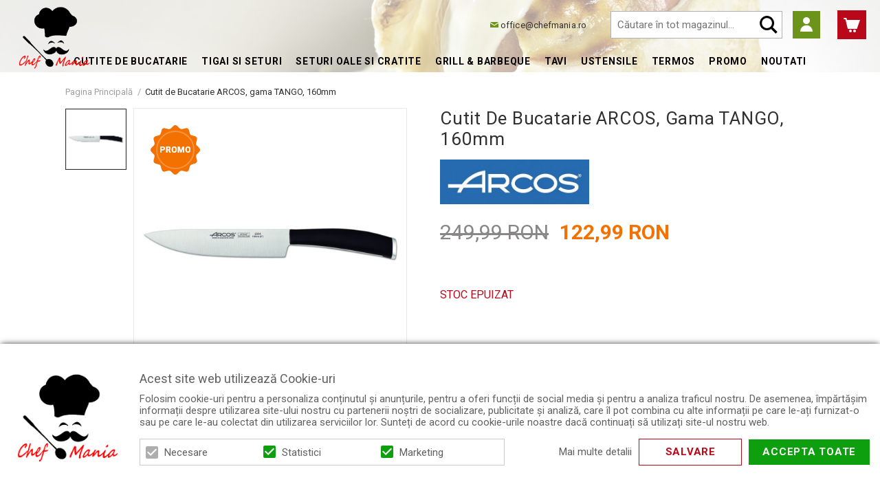

--- FILE ---
content_type: text/html; charset=UTF-8
request_url: https://www.chefmania.ro/cutit-de-bucatarie-arcos-gama-tango-160mm.html
body_size: 24046
content:
<!DOCTYPE html>
<!--[if lt IE 7 ]>  <html class="no-touch ie ie6 lt-ie9 lt-ie8 lt-ie7" lang="ro">  <![endif]-->
<!--[if IE 7 ]>     <html class="no-touch ie ie7 lt-ie9 lt-ie8" lang="ro">         <![endif]-->
<!--[if IE 8 ]>     <html class="no-touch ie ie8 lt-ie9" lang="ro">                <![endif]-->
<!--[if IE 9 ]>     <html class="no-touch ie ie9" lang="ro">                       <![endif]-->
<!--[if gt IE 9]>   <html class="no-touch ie" lang="ro">                           <![endif]-->
<!--!(IE)]><!-->    <html class="no-touch" lang="ro">                              <!--<![endif]-->
<head>
    
    <title>Cutit de Bucatarie ARCOS, gama TANGO, 160mm - ChefMania.ro</title>

<!-- Meta -->
<meta charset="utf-8" />
<meta name="description" content="Cumpara 	Cutit de Bucatarie ARCOS, gama TANGO, 160mm	 Online de la Chef Mania! Calitate Premium la pret avantajos! Livrare Rapida! Drept de retur in 14 zile. 	   " />
<meta name="keywords" content="Cumpara,  Cutit, Bucatarie, ARCOS, gama, TANGO, 160mm , Online, Chef, Mania!, Calitate, Premium, pret, avantajos!, Livrare, Rapida!, Drept, retur, 14, zile, arta culinara, bucatarie, gatit, gatire, profesional, bucatar, vase de gatit, gatire, cutite, retete, meniu, gatit, pentru gatit, retete de bucatarie, ustensile de bucatarie, masterchef,   , , , " />
<meta name="robots" content="INDEX,FOLLOW" />
<meta name="viewport" content="width=device-width, initial-scale=1, minimum-scale=1, maximum-scale=1, user-scalable=no" />

<meta property="og:description" content="" />
                        <meta property="og:image" content="https://www.chefmania.ro/media/catalog/product/cache/1/image/9df78eab33525d08d6e5fb8d27136e95/2/2/220400.jpg" />
            <meta property="og:site_name" content="Default Store View" />
<meta property="og:title" content="Cutit de Bucatarie ARCOS, gama TANGO, 160mm" />
<meta property="og:type" content="product" />
<meta property="og:url" content="https://www.chefmania.ro/cutit-de-bucatarie-arcos-gama-tango-160mm.html" />


<!-- Favicons -->
<link rel="icon" type="image/x-icon" href="https://www.chefmania.ro/skin/frontend/blugento/default/images/var_page_favicon.png" />
<link rel="shortcut icon" type="image/x-icon" href="https://www.chefmania.ro/skin/frontend/blugento/default/images/var_page_favicon.png" />
<link rel="apple-touch-icon" href="https://www.chefmania.ro/skin/frontend/blugento/default/images/var_page_favicon.png" >

<!-- Fonts -->
<script>
    WebFontConfig = {
        classes: false,
        events: false,
        google: {
            families: [
'Roboto:100,100italic,200,200italic,300,300italic,400,400italic,500,500italic,600,600italic,700,700italic,800,800italic,900,900italic:latin,latin-ext'            ]
        }
    };
    (function() {
        var wf = document.createElement('script');
        wf.src = ('https:' == document.location.protocol ? 'https' : 'http') + '://ajax.googleapis.com/ajax/libs/webfont/1.5.18/webfont.js';
        wf.type = 'text/javascript';
        wf.async = 'true';
        var s = document.getElementsByTagName('script')[0];
        s.parentNode.insertBefore(wf, s);
    })();
</script>

<!-- CSS & JS -->
<script>
    //<![CDATA[
    var BASE_URL = 'https://www.chefmania.ro/';
    //]]>
</script>
<link rel="stylesheet" type="text/css" href="https://www.chefmania.ro/media/css_secure/17a569f5e2f411b47cfeda0de362a428.css" media="all" />
<link rel="stylesheet" type="text/css" href="https://www.chefmania.ro/media/css_secure/47b9bbd72e2bc414498bcb9b28680214.css" media="print" />
<script type="text/javascript" src="https://www.chefmania.ro/js/prototype/prototype.js"></script>
<script type="text/javascript" src="https://www.chefmania.ro/js/lib/ccard.js"></script>
<script type="text/javascript" src="https://www.chefmania.ro/js/prototype/validation.js"></script>
<script type="text/javascript" src="https://www.chefmania.ro/js/scriptaculous/effects.js"></script>
<script type="text/javascript" src="https://www.chefmania.ro/js/varien/js.js"></script>
<script type="text/javascript" src="https://www.chefmania.ro/js/varien/form.js"></script>
<script type="text/javascript" src="https://www.chefmania.ro/js/mage/translate.js"></script>
<script type="text/javascript" src="https://www.chefmania.ro/js/mage/cookies.js"></script>
<script type="text/javascript" src="https://www.chefmania.ro/js/blugento/usp/main.js"></script>
<script type="text/javascript" src="https://www.chefmania.ro/js/blugento/theme/vendor/jquery/jquery-1.11.3.min.js"></script>
<script type="text/javascript" src="https://www.chefmania.ro/js/blugento/theme/vendor/jquery/noconflict.js"></script>
<script type="text/javascript" src="https://www.chefmania.ro/js/varien/product.js"></script>
<script type="text/javascript" src="https://www.chefmania.ro/js/varien/product_options.js"></script>
<script type="text/javascript" src="https://www.chefmania.ro/js/varien/configurable.js"></script>
<script type="text/javascript" src="https://www.chefmania.ro/js/calendar/calendar.js"></script>
<script type="text/javascript" src="https://www.chefmania.ro/js/calendar/calendar-setup.js"></script>
<script type="text/javascript" src="https://www.chefmania.ro/skin/frontend/base/default/blugento/ajaxcart/js/main.js"></script>
<script type="text/javascript" src="https://www.chefmania.ro/skin/frontend/base/default/js/blugento_productlabels/product-labels.js"></script>
<script type="text/javascript" src="https://www.chefmania.ro/skin/frontend/blugento/default/js/vendor/cookie/jquery.cookie.js"></script>
<script type="text/javascript" src="https://www.chefmania.ro/skin/frontend/blugento/default/js/vendor/yetii/yetii-min.js"></script>
<script type="text/javascript" src="https://www.chefmania.ro/skin/frontend/blugento/default/js/vendor/slick-carousel/slick.min.js"></script>
<script type="text/javascript" src="https://www.chefmania.ro/skin/frontend/blugento/default/js/vendor/star-rating/rating.min.js"></script>
<script type="text/javascript" src="https://www.chefmania.ro/skin/frontend/blugento/default/js/vendor/mobile-detect/mobile-detect.min.js"></script>
<script type="text/javascript" src="https://www.chefmania.ro/skin/frontend/blugento/default/js/vendor/lazyloadxt/jquery.lazyloadxt.min.js"></script>
<script type="text/javascript" src="https://www.chefmania.ro/skin/frontend/blugento/default/js/vendor/lazyloadxt/jquery.lazyloadxt.srcset.min.js"></script>
<script type="text/javascript" src="https://www.chefmania.ro/skin/frontend/blugento/default/js/vendor/elevatezoom/elevatezoom.js"></script>
<script type="text/javascript" src="https://www.chefmania.ro/skin/frontend/blugento/default/js/vendor/imagesloaded/imagesloaded.pkgd.min.js"></script>
<script type="text/javascript" src="https://www.chefmania.ro/skin/frontend/blugento/default/js/vendor/magnific-popup/magnific-popup.js"></script>
<script type="text/javascript" src="https://www.chefmania.ro/skin/frontend/blugento/default/js/vendor/scroll-to-fixed/scrolltofixed.min.js"></script>
<script type="text/javascript" src="https://www.chefmania.ro/skin/frontend/blugento/default/js/main.js"></script>
<script type="text/javascript" src="https://www.chefmania.ro/skin/frontend/blugento/default/js/vendor/diff-widget/diff-widget.js"></script>
<script type="text/javascript" src="https://www.chefmania.ro/skin/frontend/blugento/default/js/checkout.js" data-module="checkout"></script>
<script type="text/javascript" src="https://www.chefmania.ro/skin/frontend/blugento/default/js/lightgallery-all.min.js" data-module="catalog"></script>
<script type="text/javascript" src="https://www.chefmania.ro/skin/frontend/blugento/default/js/catalog.js" data-module="catalog"></script>
<script type="text/javascript" src="https://www.chefmania.ro/skin/frontend/blugento/default/js/countdown.js" data-module="catalog"></script>
<script type="text/javascript" src="https://www.chefmania.ro/skin/frontend/blugento/default/js/review.js" data-module="review"></script>
<link rel="canonical" href="https://www.chefmania.ro/cutit-de-bucatarie-arcos-gama-tango-160mm.html" />
<!--[if IE]>
<link rel="stylesheet" type="text/css" href="https://www.chefmania.ro/media/css_secure/30516fb31b237b6e4a4548f4d05b2864.css" media="all" />
<![endif]-->

<script type="text/javascript">
//<![CDATA[
Mage.Cookies.path     = '/';
Mage.Cookies.domain   = '.www.chefmania.ro';
//]]>
</script>

<script type="text/javascript">
//<![CDATA[
optionalZipCountries = ["AF","ZA","AL","DZ","AD","AO","AI","AQ","AG","AN","SA","AR","AM","AW","AU","AT","AZ","BS","BH","BD","BB","BY","BE","BZ","BJ","BM","BT","BO","BA","BW","BR","BN","BG","BF","BI","KH","CM","CA","CV","CL","CN","TD","CY","CO","KM","CG","KP","KR","CR","HR","CU","CI","DK","DJ","DM","EC","EG","SV","CH","AE","ER","EE","ET","FJ","PH","FI","FR","GA","GM","GE","GS","DE","GH","GI","GR","GD","GL","GP","GU","GT","GG","GN","GQ","GW","GY","GF","HT","HN","IN","ID","BV","CX","HM","IM","KY","CC","CK","FK","FO","MP","MH","UM","NF","PN","SB","TC","VG","VI","AX","JO","IQ","IR","IE","IS","IL","IT","JM","JP","JE","KZ","KE","KI","KW","KG","LA","LS","LV","LB","LR","LY","LI","LT","LU","MK","MG","MY","MW","MV","ML","MT","MA","MQ","MR","MU","YT","MX","FM","MC","MN","MS","MZ","ME","MM","NA","NR","NP","NI","NE","NG","NU","NO","NC","NZ","OM","PK","PW","PA","PG","PY","PE","PF","PL","PT","PR","QA","HK","MO","GB","CZ","CF","CD","DO","MD","RO","RU","RW","RE","EH","KN","VC","PM","WS","AS","SM","ST","SN","RS","SC","SH","LC","BL","MF","SL","SG","SY","SK","SI","SO","ES","LK","US","VA","SD","SE","SR","SJ","SZ","TJ","TW","TZ","TF","PS","IO","TH","TL","TG","TK","TO","TT","TN","TR","TM","TV","UA","UG","HU","UY","UZ","VU","VE","VN","WF","YE","ZM","ZW","NL"];
//]]>
</script>

            <!-- BEGIN GOOGLE UNIVERSAL ANALYTICS CODE -->
        <script type="text/javascript">
            //<![CDATA[
            (function (i, s, o, g, r, a, m) {
                i['GoogleAnalyticsObject'] = r;
                i[r] = i[r] || function () {
                    (i[r].q = i[r].q || []).push(arguments)
                }, i[r].l = 1 * new Date();
                a = s.createElement(o),
                    m = s.getElementsByTagName(o)[0];
                a.async = 1;
                a.src = g;
                m.parentNode.insertBefore(a, m)
            })(window, document, 'script', '//www.google-analytics.com/analytics.js', 'ga');
            //]]>
        </script>
        <!-- END GOOGLE UNIVERSAL ANALYTICS CODE -->
        <script type="text/javascript">
        (function($) {
            $(document).ready(function() {
                function googleFunctions() {
                    
ga('create', 'UA-78373663-1', 'auto');

ga('send', 'pageview');
                                    }

                if (!$('body').hasClass('gdpr-enabled') || '1' == '1' || '' == 'yes') {
                    googleFunctions();
                } else {
                    // Accept only selected cookies
					$('#accept-selected-cookies').on('click', function(e) {
						if ($('#necessary').is(':checked') || $('#necessary').is('[readonly]')) {
                            googleFunctions();
						}
					});

					// Accept all cookies
					$('#accept-all-cookies').on('click', function(e) {
                        googleFunctions();
					});

					if ('necessary' == 'necessary') {
                        googleFunctions();
					}
                }
            });
        })(jQuery);
    </script>
	<script type="application/ld+json">
		{
    "@context": "http:\/\/schema.org",
    "@type": "BreadcrumbList",
    "itemListElement": [
        {
            "@type": "ListItem",
            "position": 0,
            "item": {
                "@id": "https:\/\/www.chefmania.ro\/",
                "name": "Pagina Principală"
            }
        },
        {
            "@type": "ListItem",
            "position": 1,
            "item": {
                "@id": "https:\/\/www.chefmania.ro\/cutit-de-bucatarie-arcos-gama-tango-160mm.html",
                "name": "Cutit de Bucatarie ARCOS, gama TANGO, 160mm"
            }
        }
    ]
}	</script>

<!-- Facebook Ads Extension for Magento -->
<!-- NO Pixel ID is configured, please goto Admin -->
<script>
 console.log('No facebook pixel is configured, please log in as a admin and then visit Facebook Ads Extension -> Get Started');
</script>
        <script type="text/javascript">
        //<![CDATA[
            try {
                Prototype && Prototype.Version && Event && Event.observe && Event.observe(window, 'load', function()
                {
                    if ($$('#search,form input[name="q"]').length) {
                        $$('#search,form input[name="q"]')[0].stopObserving('keydown');
                    }
                });
            } catch (e) {}
        //]]>
        </script>
        <!--[if lt IE 9]><script src="//html5shiv.googlecode.com/svn/trunk/html5.js"></script><![endif]--><link rel="stylesheet" type="text/css" href="https://www.chefmania.ro/media/css_secure/b55c9c53ff5ef798dec7c33c5f35e7f8.css" media="all" />
	<script type="application/ld+json">
		{
    "@context": "http:\/\/schema.org",
    "@type": "Product",
    "name": "Cutit de Bucatarie ARCOS, gama TANGO, 160mm",
    "sku": "220400",
    "image": [
        "https:\/\/www.chefmania.ro\/media\/catalog\/product\/cache\/1\/image\/9df78eab33525d08d6e5fb8d27136e95\/2\/2\/220400.jpg"
    ],
    "url": "https:\/\/www.chefmania.ro\/cutit-de-bucatarie-arcos-gama-tango-160mm.html",
    "description": "Cumpara \tCutit de Bucatarie ARCOS, gama TANGO, 160mm\t Online de la Chef Mania! Calitate Premium la pret avantajos! Livrare Rapida! Drept de retur in 14 zile. \t   ",
    "mpn": "220400",
    "brand": {
        "@type": "Brand",
        "name": ""
    },
    "category": "Cutite de bucatarie, Cutite pentru Macelarie, Cutite pentru Feliat, Cutite de Bucatarie, Cutite de Transat si Feliat",
    "offers": {
        "@type": "Offer",
        "url": "https:\/\/www.chefmania.ro\/cutit-de-bucatarie-arcos-gama-tango-160mm.html",
        "availability": "http:\/\/schema.org\/OutOfStock",
        "priceCurrency": "RON",
        "price": 122.99,
        "priceValidUntil": "2027-01-24",
        "itemCondition": "https:\/\/schema.org\/NewCondition"
    },
    "aggregateRating": null,
    "review": null
}	</script>
<script type="text/javascript">//<![CDATA[
        var Translator = new Translate({"HTML tags are not allowed":"Etichetele HTML nu sunt permise","Please select an option.":"Selecta\u021bi o op\u021biune.","This is a required field.":"Acesta este un c\u00e2mp obligatoriu.","Please enter a valid number in this field.":"Introduce\u021bi un num\u0103r corect \u00een acest c\u00e2mp.","The value is not within the specified range.":"Valoarea nu se afl\u0103 \u00een intervalul specificat.","Please use numbers only in this field. Please avoid spaces or other characters such as dots or commas.":"Folosi\u021bi doar numere \u00een acest c\u00e2mp. Evita\u021bi folosirea spa\u021biilor sau a altor caractere cum ar fi punctele sau virgulele.","Please use letters only (a-z or A-Z) in this field.":"Folosi\u021bi doar litere (a-z sau A-Z) \u00een acest c\u00e2mp.","Please use only letters (a-z), numbers (0-9) or underscore(_) in this field, first character should be a letter.":"Folosi\u021bi doar litere (a-z), numere (0-9) sau sub linie(_) \u00een acest c\u00e2mp, iar primul caracter trebuie s\u0103 fie o liter\u0103.","Please use only letters (a-z or A-Z) or numbers (0-9) only in this field. No spaces or other characters are allowed.":"Folosi\u021bi numai litere (a-z sau A-Z) sau cifre (0-9) \u00een acest c\u00e2mp. Spa\u021biile sau alte caractere nu sunt permise.","Please use only letters (a-z or A-Z) or numbers (0-9) or spaces and # only in this field.":"Folosi\u021bi numai litere (a-z sau A-Z) sau cifre (0-9) sau spa\u021bii \u0219i # \u00een acest c\u00e2mp.","Please enter a valid phone number. For example (123) 456-7890 or 123-456-7890.":"Introduce\u021bi un num\u0103r de telefon corect. De exemplu (026) 412-3456 sau 026-412-3456.","Please enter a valid fax number. For example (123) 456-7890 or 123-456-7890.":"Introduce\u021bi un num\u0103r de fax valid. De exemplu (026) 412-3456 sau 026-412-3456.","Please enter a valid date.":"Introduce\u021bi o dat\u0103 corect\u0103.","The From Date value should be less than or equal to the To Date value.":"Valoarea De La Data ar trebui s\u0103 fie mai mic\u0103 sau egal\u0103 cu valoarea P\u00e2n\u0103 La Data","Please enter a valid email address. For example johndoe@domain.com.":"Introduce\u021bi o adres\u0103 de e-mail corect\u0103. De exemplu ionpopescu@domeniu.ro.","Please use only visible characters and spaces.":"Folosi\u021bi numai caractere vizibile \u0219i spa\u021bii.","Please enter more characters or clean leading or trailing spaces.":"V\u0103 rug\u0103m s\u0103 introduce\u021bi mai multe caractere sau s\u0103 sterge\u021bi spa\u021biile","Please make sure your passwords match.":"Verifica\u021bi potrivirea parolelor.","Please enter a valid URL. Protocol is required (http:\/\/, https:\/\/ or ftp:\/\/)":"Introduce\u021bi un URL valid. Protocolul trebuie specificat (http:\/\/, https:\/\/ sau ftp:\/\/)","Please enter a valid URL. For example http:\/\/www.example.com or www.example.com":"Introduce\u021bi un URL corect. De exemplu http:\/\/www.example.com sau www.example.com","Please enter a valid XML-identifier. For example something_1, block5, id-4.":"Introduce\u021bi un identificator XML valid. De exemplu ceva_1, bloc5, id-4.","Please enter a valid social security number. For example 123-45-6789.":"Introduce\u021bi un CNP corect. De exemplu, 2750918243564.","Please enter a valid zip code. For example 90602 or 90602-1234.":"Introduce\u021bi un cod po\u0219tal corect. De exemplu 400550.","Please enter a valid zip code.":"Introduce\u021bi un cod po\u0219tal corect.","Please use this date format: dd\/mm\/yyyy. For example 17\/03\/2006 for the 17th of March, 2006.":"Folosi\u021bi acest format pentru dat\u0103: zz\/ll\/aaaa. De exemplu 17\/03\/2008 pentru 17 martie 2008.","Please enter a valid $ amount. For example $100.00.":"Introduce\u021bi o sum\u0103 corect\u0103. De exemplu 100.00RON.","Please select one of the above options.":"Selecta\u021bi una dintre op\u021biunile de mai sus.","Please select one of the options.":"Selecta\u021bi una dintre op\u021biuni.","Please select State\/Province.":"Selecta\u021bi jude\u021bul.","Please enter a number greater than 0 in this field.":"Introduce\u021bi un num\u0103r mai mare ca 0 \u00een acest c\u00e2mp.","Please enter a number 0 or greater in this field.":"Introduce\u021bi un numar mai mare sau egal cu 0 \u00een acest c\u00e2mp.","Please enter a valid credit card number.":"Introduce\u021bi un num\u0103r corect de card.","Credit card number does not match credit card type.":"Num\u0103rul cardului de credit nu se potrive\u0219te cu tipul de card de credit.","Card type does not match credit card number.":"Tipul de card nu se potrive\u0219te cu num\u0103rul de card de credit.","Incorrect credit card expiration date.":"Data expir\u0103rii cardului de credit este incorect\u0103.","Please enter a valid credit card verification number.":"Introduce\u021bi un num\u0103r de verificare valid pentru cardul de credit .","Please use only letters (a-z or A-Z), numbers (0-9) or underscore(_) in this field, first character should be a letter.":"Folosi\u021bi numai litere (a-z sau A-Z), cifre (0-9) sau sub linie (_) \u00een acest c\u00e2mp, iar primul caracter trebuie s\u0103 fie o liter\u0103.","Please input a valid CSS-length. For example 100px or 77pt or 20em or .5ex or 50%.":"Introduce\u021bi o lungime CSS valid\u0103. De exemplu 100px sau 77pt sau 20em sau .5ex sau 50%.","Text length does not satisfy specified text range.":"Lungimea textului introdus dep\u0103\u0219e\u0219te num\u0103rul permis de caractere.","Please enter a number lower than 100.":"Introduce\u021bi un num\u0103r mai mic de 100.","Please select a file":"Selecta\u021bi un fi\u0219ier.","Please enter issue number or start date for switch\/solo card type.":"Introduce\u021bi num\u0103rul emiterii sau data \u00eenceperii pentru tipul de card switch\/solo.","Please wait, loading...":"Astepta\u021bi, se \u00eencarc\u0103...","This date is a required value.":"Aceast\u0103 dat\u0103 este o valoare obligatorie.","Please enter a valid day (1-%d).":"Introduce\u021bi o zi valid\u0103 (1-%d).","Please enter a valid month (1-12).":"Introduce\u021bi o lun\u0103 valid\u0103 (1-12).","Please enter a valid year (1900-%d).":"Introduce\u021bi un an valid (1900-%d).","Please enter a valid full date":"Introduce\u021bi o dat\u0103 complet\u0103 valid\u0103.","Please enter a valid date between %s and %s":"Introduce\u021bi o dat\u0103 valid\u0103 \u00eentre %s \u0219i %s","Please enter a valid date equal to or greater than %s":"Introduce\u021bi o dat\u0103 valid\u0103 mai mare sau egal\u0103 cu %s","Please enter a valid date less than or equal to %s":"Introduce\u021bi o dat\u0103 valid\u0103 mai mic\u0103 sau egal\u0103 cu %s","Complete":"Finalizat\u0103","Add Products":"Ad\u0103ugare produse","Please choose to register or to checkout as a guest":"Alege\u021bi \u00eentre \u00eenregistrare \u0219i finalizare comand\u0103 ca vizitator","Your order cannot be completed at this time as there is no shipping methods available for it. Please make necessary changes in your shipping address.":"Comanda dvs. nu poate fi finalizat\u0103 momentan deoarece nu exist\u0103 nicio metod\u0103 de expediere disponibil\u0103 pentru ea. V\u0103 rug\u0103m sa face\u021bi modificarile necesare pentru adresa de livrare.","Please specify shipping method.":"Specifica\u021bi metoda de expediere.","Your order cannot be completed at this time as there is no payment methods available for it.":"Comanda dvs. nu poate fi finalizat\u0103 momentan deoarece nu exist\u0103 nicio metod\u0103 de plat\u0103 disponibil\u0103 pentru ea.","Please specify payment method.":"Specifica\u021bi metoda de plat\u0103.","Add to Cart":"Ad\u0103ugare \u00een Co\u0219","In Stock":"\u00cen Stoc","Out of Stock":"Stoc Epuizat","Are you sure you would like to remove this item from the shopping cart?":"Sunte\u021bi sigur c\u0103 vre\u021bi s\u0103 \u0219terge\u021bi produsul din co\u0219?","Added":"Ad\u0103ugat","The product has been added to your shopping cart":"Produsul a fost ad\u0103ugat \u00een co\u0219ul de cump\u0103r\u0103turi","Please enter a valid phone number. For example +40741234567":"Introduce\u021bi un num\u0103r de telefon corect. De exemplu +40741234567","Please enter a valid VAT.":"Va rog introduceti un cod fiscal valid","'Field Label' and 'Field Type' is required! If you selected 'select' or 'radio' type, the 'Values' field is required.":"C\u00e2mpurile 'Label C\u00e2mp' \u0219i 'Tip C\u00e2mp' sunt obligatorii! Dac\u0103 selecta\u021bi c\u00e2mpul 'select' sau 'radio' este obligatoriu s\u0103 completa\u021bi valorile acestora.","Something went wrong...":"Ceva nu este in regul\u0103...","Backorder":"La comand\u0103","Please use only letters (a-z or A-Z), numbers (0-9) or spaces only in this field.":"V\u0103 rug\u0103m s\u0103 utiliza\u021bi doar litere (a-z sau A-Z), numere (0-9) sau spa\u021bii doar \u00een acest c\u00e2mp.","Minimum quantity allowed is":"Cantitatea minim\u0103 permis\u0103 este","Input quantity is not a multiple of ":"Cantitatea din input nu este multiplu de ","Day":"Ziua","Days":"Zile","Hours":"Ore","Minutes":"Minute","Seconds":"Secunde","This product is no longer available":"Acest produs nu mai este disponibil","Unfortunately you are not allowed to add more than 4 products on the comparison list.":"Din p\u0103cate nu ave\u021bi voie s\u0103 ad\u0103uga\u021bi mai mult de 4 produse pe lista de compara\u021bie.","Please enter a valid company registration number.":"V\u0103 rug\u0103m s\u0103 introduce\u021bi un num\u0103r de \u00eenregistrare valid al companiei."});
        //]]></script></head>
<body class="layout-1column catalog-product-view gdpr-enabled catalog-product-view product-cutit-de-bucatarie-arcos-gama-tango-160mm" data-input-text-layout="2">
    <div class="widget widget-static-block"></div>
	
			<div id="wrap-blugento-bn-product_category-6974c0b2cd909" class="showcase">
		<div class="showcase-inner">
			<ul id="wrap-blugento-bn-product_category-6974c0b2cd909-showcase" class="bn-list controls-middle">
														<li style="background-color: #FFFFFF;">
						<div class="bn-wrapper">
																															<div class="html"><p><img src="https://www.chefmania.ro/media/blugento_sliders/resized/1920/Test_6_1.jpg" srcset="https://www.chefmania.ro/media/blugento_sliders/resized/1920/Test_6_1.jpg 1x,https://www.chefmania.ro/media/blugento_sliders/resized/2880/Test_6_1.jpg 2x" alt="Categ test" class="img-responsive" /></p></div>
													</div>
					</li>
							</ul>
		</div>
	</div>
	
	    <a id="top"></a>
        <noscript>
        <div class="global-site-notice noscript">
            <div class="notice-inner">
                <p>
                    <strong>JavaScript pare să fie dezactivat în browserul dvs.</strong><br />
                    Trebuie să aveți JavaScript Activat în browserul dvs. pentru a utiliza funcționalitatea acestui website.                </p>
            </div>
        </div>
    </noscript>
    

<header class="page-header" data-version="1" data-sticky="2" data-sticky-links="2" data-nav="3" data-left-column="0">
	    <div class="page-container-wrapper desktop">
        <div class="page-container">
                                </div>
        <div class="page-container">
            <div class="page-container-inner">
                <div class="logo" id="logo">
                    <a href="https://www.chefmania.ro/" title="Chefmania">
                        <img src="https://www.chefmania.ro/skin/frontend/blugento/default/images/var_page_brand_logo.png" alt="Chefmania" />
                    </a>
                </div>

                <div class="header-block header-block-2"></div>
                <div class="mini-wrappers">
                    <div class="mini-wrapper mini-wrapper-1 on-desktop">
                        <div class="header-block header-block-1"> <a class="header-mail" href="mailto:office@chefmania.ro">office@chefmania.ro</a></div>
<div class="custom-account">&nbsp;</div>                                                    <div class="mini-account">
    <i></i>
    <ul class="list list--links list--horizontal list--dividers">
                <li class="list__item">
            <a id="noaccount" href="https://www.chefmania.ro/customer/account/create/" rel="nofollow" title="Înregistrare">Înregistrare</a>
        </li>
        <li class="list__item">
            <a class="login-btn" href="https://www.chefmania.ro/customer/account/" rel="nofollow" title="Logare">Logare</a>
        </li>
            </ul>
</div>
                                                                        
                        
                    </div>

                    <div class="mini-wrapper mini-wrapper-2">

                        <!-- Layout oder icons default -->
                        	                                                
                                                            <div class="mini-cart" id="mini-cart">
                                    


<div class="block block-cart">
            <a href="https://www.chefmania.ro/checkout/cart/" title="Coș" rel="nofollow" data-dock=".block-cart-aside" data-dock-position="right" class="empty">
            <i>
                            </i>
            <span>Coș</span>
        </a>
    
            <div class="block-cart-aside dock" data-modal="2">
                        <div class="block-content">
                <span class="close-modal"></span>
                                                                    <p class="empty">Nu aveți niciun produs în coș.</p>
                            </div>
        </div>
        <span class="overlay-modal"></span>
</div>
                                </div>
                            
                                                            <div class="mini-search" id="mini-search" data-search-version="1">
                                    <form id="search_mini_form" action="https://www.chefmania.ro/catalogsearch/result/" method="get">
    <div class="form-search">
        <label for="search">Căutare:</label>
        <input id="search" type="text" name="q" value="" placeholder="Căutare în tot magazinul..." class="input-text" maxlength="128" />
        <button type="submit" title="Căutare" class="button"><span><span>Căutare</span></span></button>
        <div id="search_autocomplete" class="search-autocomplete"></div>
    </div>
</form>
                                </div>
                                                    
                        <!-- Layout oder icons version 2 -->
                        
                        <!-- Layout oder icons version 3 -->
                        
                        <!-- Layout oder icons version 4 -->
                                            </div>


                </div>
            </div>
        </div>
    </div>

                                        <div class="page-container-wrapper page-container-wrapper--nav">
                    <div class="page-container page-container--nav" id="page-container--nav">
                        <div class="page-container-inner">
                            


<nav class="nav-container dock">
                    <div class="nav-wrapper" id="nav-wrapper">
                        <ul class="nav nav--primary" id="nav" data-layout="3">
                <li class="level0 actions">
                    <a href="#" data-action="back" class="back">Înapoi</a>
                </li>
                <li data-submenu-id=nav-1  class="level0 nav-1 parent"><a href="https://www.chefmania.ro/cutite-bucatarie.html" class="level0 has-children" data-all="Vezi toate">Cutite de bucatarie</a><span class="has-children"></span><div id=nav-1 class="submenu"><ul class="level0"><li data-submenu-id=nav-1-1  class="level1 nav-1-1"><a href="https://www.chefmania.ro/cutitul-bucatarului.html" class="level1">Cutitul Bucatarului</a><span class=""></span></li><li data-submenu-id=nav-1-2  class="level1 nav-1-2"><a href="https://www.chefmania.ro/cutite-santoku.html" class="level1">Cutite Santoku</a><span class=""></span></li><li data-submenu-id=nav-1-3  class="level1 nav-1-3"><a href="https://www.chefmania.ro/seturi-promo-cutite.html" class="level1">SETURI PROMO Cutite</a><span class=""></span></li><li data-submenu-id=nav-1-4  class="level1 nav-1-4"><a href="https://www.chefmania.ro/cutite-pentru-friptura.html" class="level1">Cutite pentru Friptura</a><span class=""></span></li><li data-submenu-id=nav-1-5  class="level1 nav-1-5"><a href="https://www.chefmania.ro/cutite-pentru-dezosat.html" class="level1">Cutite pentru Dezosat</a><span class=""></span></li><li data-submenu-id=nav-1-6  class="level1 nav-1-6 parent"><a href="https://www.chefmania.ro/cutite-pentru-macelarie.html" class="level1 has-children" data-all="Vezi toate">Cutite pentru Macelarie</a><span class="has-children"></span><ul class="level1"><li data-submenu-id=nav-1-6-1  class="level2 nav-1-6-1"><a href="https://www.chefmania.ro/seturi-cutite-macelarie.html" class="level2">Seturi Cutite Macelarie</a><span class=""></span></li><li data-submenu-id=nav-1-6-2  class="level2 nav-1-6-2"><a href="https://www.chefmania.ro/cutitul-macelarului.html" class="level2">Cutitul Macelarului</a><span class=""></span></li><li data-submenu-id=nav-1-6-3  class="level2 nav-1-6-3"><a href="https://www.chefmania.ro/cutite-de-dezosat.html" class="level2">Cutite de Dezosat</a><span class=""></span></li><li data-submenu-id=nav-1-6-4  class="level2 nav-1-6-4"><a href="https://www.chefmania.ro/cutitul-bucatarului-macelarie.html" class="level2">Cutitul Bucatarului (Macelarie)</a><span class=""></span></li><li data-submenu-id=nav-1-6-5  class="level2 nav-1-6-5"><a href="https://www.chefmania.ro/cutite-de-transat-si-feliat.html" class="level2">Cutite de Transat si Feliat</a><span class=""></span></li><li data-submenu-id=nav-1-6-6  class="level2 nav-1-6-6"><a href="https://www.chefmania.ro/cutite-de-filetat.html" class="level2">Cutite de Filetat</a><span class=""></span></li><li data-submenu-id=nav-1-6-7  class="level2 nav-1-6-7"><a href="https://www.chefmania.ro/cutite-de-injunghiat.html" class="level2">Cutite de Injunghiat</a><span class=""></span></li><li data-submenu-id=nav-1-6-8  class="level2 nav-1-6-8"><a href="https://www.chefmania.ro/cutite-de-decojit.html" class="level2">Cutite de Decojit</a><span class=""></span></li><li data-submenu-id=nav-1-6-9  class="level2 nav-1-6-9"><a href="https://www.chefmania.ro/sataruri.html" class="level2">Sataruri</a><span class=""></span></li><li data-submenu-id=nav-1-6-10  class="level2 nav-1-6-10"><a href="https://www.chefmania.ro/ascutitoare-pentru-cutite.html" class="level2">Ascutitoare pentru Cutite</a><span class=""></span></li><li data-submenu-id=nav-1-6-11  class="level2 nav-1-6-11"><a href="https://www.chefmania.ro/truse-de-cutite.html" class="level2">Truse de Cutite</a><span class=""></span></li><li data-submenu-id=nav-1-6-12  class="level2 nav-1-6-12"><a href="https://www.chefmania.ro/manusi-de-protectie-din-otel-inoxidabil.html" class="level2">Manusi de protectie din Otel Inoxidabil</a><span class=""></span></li></ul></li><li data-submenu-id=nav-1-7  class="level1 nav-1-7"><a href="https://www.chefmania.ro/cutite-pentru-fileuri.html" class="level1">Cutite pentru Fileuri</a><span class=""></span></li><li data-submenu-id=nav-1-8  class="level1 nav-1-8"><a href="https://www.chefmania.ro/cutite-pentru-feliat.html" class="level1">Cutite pentru Feliat</a><span class=""></span></li><li data-submenu-id=nav-1-9  class="level1 nav-1-9"><a href="https://www.chefmania.ro/cutite-pentru-peste.html" class="level1">Cutite pentru Peste</a><span class=""></span></li><li data-submenu-id=nav-1-10  class="level1 nav-1-10"><a href="https://www.chefmania.ro/cutite-de-bucatarie.html" class="level1">Cutite de Bucatarie</a><span class=""></span></li><li data-submenu-id=nav-1-11  class="level1 nav-1-11"><a href="https://www.chefmania.ro/cutite-traditionale-japoneze.html" class="level1">Cutite Traditionale Japoneze</a><span class=""></span></li><li data-submenu-id=nav-1-12  class="level1 nav-1-12"><a href="https://www.chefmania.ro/cutite-pentru-branzeturi.html" class="level1">Cutite pentru Branzeturi</a><span class=""></span></li><li data-submenu-id=nav-1-13  class="level1 nav-1-13"><a href="https://www.chefmania.ro/-205.html" class="level1">Sataruri</a><span class=""></span></li><li data-submenu-id=nav-1-14  class="level1 nav-1-14"><a href="https://www.chefmania.ro/tacamuri.html" class="level1">Tacamuri</a><span class=""></span></li><li data-submenu-id=nav-1-15  class="level1 nav-1-15"><a href="https://www.chefmania.ro/cutite-pentru-paine.html" class="level1">Cutite pentru Paine</a><span class=""></span></li><li data-submenu-id=nav-1-16  class="level1 nav-1-16"><a href="https://www.chefmania.ro/c-universale-lama-zimtata.html" class="level1">Cutite Universale cu lama zimtata</a><span class=""></span></li><li data-submenu-id=nav-1-17  class="level1 nav-1-17"><a href="https://www.chefmania.ro/cutite-legume-fructe.html" class="level1">Cutite Legume-Fructe</a><span class=""></span></li><li data-submenu-id=nav-1-18  class="level1 nav-1-18"><a href="https://www.chefmania.ro/c-curbate-ptr-decojit.html" class="level1">Cutite Curbate ptr Decojit</a><span class=""></span></li><li data-submenu-id=nav-1-19  class="level1 nav-1-19"><a href="https://www.chefmania.ro/cutite-pentru-decojit.html" class="level1">Cutite pentru Decojit</a><span class=""></span></li><li data-submenu-id=nav-1-20  class="level1 nav-1-20"><a href="https://www.chefmania.ro/cutite-de-patiserie.html" class="level1">Cutite de Patiserie</a><span class=""></span></li><li data-submenu-id=nav-1-21  class="level1 nav-1-21"><a href="https://www.chefmania.ro/manusi-din-zale-de-otel-inox.html" class="level1">Manusi din Zale de Otel Inoxidabil</a><span class=""></span></li><li data-submenu-id=nav-1-22  class="level1 nav-1-22"><a href="https://www.chefmania.ro/-206.html" class="level1">Truse de Cutite, Ascutitoare, Masaturi</a><span class=""></span></li></ul></div></li><li data-submenu-id=nav-2  class="level0 nav-2 parent"><a href="https://www.chefmania.ro/tigai.html" class="level0 has-children" data-all="Vezi toate">Tigai si Seturi</a><span class="has-children"></span><div id=nav-2 class="submenu"><ul class="level0"><li data-submenu-id=nav-2-1  class="level1 nav-2-1"><a href="https://www.chefmania.ro/vase-ceramice-neaderente.html" class="level1">Vase CERAMICE NEADERENTE</a><span class=""></span></li><li data-submenu-id=nav-2-2  class="level1 nav-2-2"><a href="https://www.chefmania.ro/-234.html" class="level1">Tigai neaderente Inductie</a><span class=""></span></li><li data-submenu-id=nav-2-3  class="level1 nav-2-3"><a href="https://www.chefmania.ro/tigai-grill-neaderente.html" class="level1">Grill-uri neaderente</a><span class=""></span></li><li data-submenu-id=nav-2-4  class="level1 nav-2-4"><a href="https://www.chefmania.ro/grill-neaderent-inductie.html" class="level1">Grill neaderent Inductie</a><span class=""></span></li><li data-submenu-id=nav-2-5  class="level1 nav-2-5"><a href="https://www.chefmania.ro/grill-uri-de-fonta.html" class="level1">Grill-uri de Fonta</a><span class=""></span></li><li data-submenu-id=nav-2-6  class="level1 nav-2-6"><a href="https://www.chefmania.ro/tigai-de-fonta.html" class="level1">Tigai de Fonta</a><span class=""></span></li><li data-submenu-id=nav-2-7  class="level1 nav-2-7"><a href="https://www.chefmania.ro/t-neaderente-adanci-ind.html" class="level1">Tigai  neaderente adanci (Inductie)</a><span class=""></span></li><li data-submenu-id=nav-2-8  class="level1 nav-2-8"><a href="https://www.chefmania.ro/seturi-promo-tigai.html" class="level1">SETURI PROMO Tigai</a><span class=""></span></li><li data-submenu-id=nav-2-9  class="level1 nav-2-9"><a href="https://www.chefmania.ro/wok-uri-neaderente.html" class="level1">Wok-uri neaderente</a><span class=""></span></li><li data-submenu-id=nav-2-10  class="level1 nav-2-10"><a href="https://www.chefmania.ro/wok-neaderent-inductie.html" class="level1">Wok neaderent (Inductie)</a><span class=""></span></li><li data-submenu-id=nav-2-11  class="level1 nav-2-11"><a href="https://www.chefmania.ro/tigai-inox-incl-inductie.html" class="level1">Tigai Inox Inductie</a><span class=""></span></li><li data-submenu-id=nav-2-12  class="level1 nav-2-12"><a href="https://www.chefmania.ro/tigai-pentru-clatite.html" class="level1">Tigai pentru Clatite</a><span class=""></span></li><li data-submenu-id=nav-2-13  class="level1 nav-2-13"><a href="https://www.chefmania.ro/tigai-clatite-inductie.html" class="level1">Tigai Clatite (Inductie)</a><span class=""></span></li><li data-submenu-id=nav-2-14  class="level1 nav-2-14"><a href="https://www.chefmania.ro/-223.html" class="level1">Tigai neaderente Peste</a><span class=""></span></li><li data-submenu-id=nav-2-15  class="level1 nav-2-15"><a href="https://www.chefmania.ro/-222.html" class="level1">Tigai neaderente Peste Inductie</a><span class=""></span></li><li data-submenu-id=nav-2-16  class="level1 nav-2-16"><a href="https://www.chefmania.ro/tigai-neaderente-patrate.html" class="level1">Tigai neaderente patrate</a><span class=""></span></li><li data-submenu-id=nav-2-17  class="level1 nav-2-17"><a href="https://www.chefmania.ro/wok-uri-inox-incl-inductie.html" class="level1">Wok-uri Inox (incl Inductie)</a><span class=""></span></li><li data-submenu-id=nav-2-18  class="level1 nav-2-18"><a href="https://www.chefmania.ro/capace.html" class="level1">Capace Tigai</a><span class=""></span></li><li data-submenu-id=nav-2-19  class="level1 nav-2-19"><a href="https://www.chefmania.ro/-236.html" class="level1">Tigai neaderente</a><span class=""></span></li></ul></div></li><li data-submenu-id=nav-3  class="level0 nav-3 active parent"><a href="https://www.chefmania.ro/seturi-oale.html" class="level0 has-children" data-all="Vezi toate">Seturi Oale si Cratite</a><span class="has-children"></span><div id=nav-3 class="submenu"><ul class="level0"><li data-submenu-id=nav-3-1  class="level1 nav-3-1"><a href="https://www.chefmania.ro/vase-de-gatit-ceramice-neaderente.html" class="level1">Vase de gatit CERAMICE NEADERENTE</a><span class=""></span></li><li data-submenu-id=nav-3-2  class="level1 nav-3-2"><a href="https://www.chefmania.ro/cratite-inductie-neader.html" class="level1">Cratite  Neaderente Inductie</a><span class=""></span></li><li data-submenu-id=nav-3-3  class="level1 nav-3-3 active"><a href="https://www.chefmania.ro/cratite-fonta-incl-ind.html" class="level1">Cratite Fonta (inclusiv Inductie)</a><span class=""></span></li><li data-submenu-id=nav-3-4  class="level1 nav-3-4"><a href="https://www.chefmania.ro/seturi-vase-fonta.html" class="level1">Seturi vase fonta</a><span class=""></span></li><li data-submenu-id=nav-3-5  class="level1 nav-3-5"><a href="https://www.chefmania.ro/seturi-promo-cratite.html" class="level1">SETURI PROMO CRATITE</a><span class=""></span></li><li data-submenu-id=nav-3-6  class="level1 nav-3-6"><a href="https://www.chefmania.ro/seturi-oale-incl-inductie.html" class="level1">Seturi oale</a><span class=""></span></li><li data-submenu-id=nav-3-7  class="level1 nav-3-7"><a href="https://www.chefmania.ro/capace-oale.html" class="level1">Capace Oale</a><span class=""></span></li><li data-submenu-id=nav-3-8  class="level1 nav-3-8"><a href="https://www.chefmania.ro/cratite-inox-cu-capac.html" class="level1">Cratite Inox cu Capac</a><span class=""></span></li><li data-submenu-id=nav-3-9  class="level1 nav-3-9"><a href="https://www.chefmania.ro/cratite-inox-capac-inductie.html" class="level1">Cratite Inox Capac Inductie</a><span class=""></span></li><li data-submenu-id=nav-3-10  class="level1 nav-3-10"><a href="https://www.chefmania.ro/cratite-neaderente-joase.html" class="level1">Cratite neaderente joase</a><span class=""></span></li><li data-submenu-id=nav-3-11  class="level1 nav-3-11"><a href="https://www.chefmania.ro/craticioare-sos-lapte-gris.html" class="level1">Craticioare Sos, Lapte, Gris</a><span class=""></span></li><li data-submenu-id=nav-3-12  class="level1 nav-3-12"><a href="https://www.chefmania.ro/oale-sub-presiune.html" class="level1">Oale sub PRESIUNE</a><span class=""></span></li></ul></div></li><li data-submenu-id=nav-4  class="level0 nav-4 parent"><a href="https://www.chefmania.ro/grill.html" class="level0 has-children" data-all="Vezi toate">Grill &amp; Barbeque</a><span class="has-children"></span><div id=nav-4 class="submenu"><ul class="level0"><li data-submenu-id=nav-4-1  class="level1 nav-4-1"><a href="https://www.chefmania.ro/grill-barbecue-de-gradina.html" class="level1">Grill &amp; Barbecue de Gradina</a><span class=""></span></li><li data-submenu-id=nav-4-2  class="level1 nav-4-2"><a href="https://www.chefmania.ro/grill-de-fonta.html" class="level1">Grill de Fonta</a><span class=""></span></li><li data-submenu-id=nav-4-3  class="level1 nav-4-3"><a href="https://www.chefmania.ro/grill-neaderent.html" class="level1">Grill Neaderent </a><span class=""></span></li><li data-submenu-id=nav-4-4  class="level1 nav-4-4"><a href="https://www.chefmania.ro/grill-ustensile-si-accesorii.html" class="level1">Grill – Ustensile si Accesorii</a><span class=""></span></li><li data-submenu-id=nav-4-5  class="level1 nav-4-5"><a href="https://www.chefmania.ro/grill-cutite-si-tacamuri.html" class="level1">Grill – Cutite si Tacamuri</a><span class=""></span></li></ul></div></li><li data-submenu-id=nav-5  class="level0 nav-5 parent"><a href="https://www.chefmania.ro/tavi.html" class="level0 has-children" data-all="Vezi toate">Tavi</a><span class="has-children"></span><div id=nav-5 class="submenu"><ul class="level0"><li data-submenu-id=nav-5-1  class="level1 nav-5-1"><a href="https://www.chefmania.ro/tavi-de-fonta.html" class="level1">Cuptor - Tavi de Fonta</a><span class=""></span></li><li data-submenu-id=nav-5-2  class="level1 nav-5-2"><a href="https://www.chefmania.ro/tavi-si-forme-de-copt-neaderente.html" class="level1">Tavi si forme de copt neaderente</a><span class=""></span></li><li data-submenu-id=nav-5-3  class="level1 nav-5-3"><a href="https://www.chefmania.ro/vase-de-fonta-pentru-cuptor.html" class="level1">Cuptor - Vase de Fonta</a><span class=""></span></li><li data-submenu-id=nav-5-4  class="level1 nav-5-4"><a href="https://www.chefmania.ro/cuptor-vase-de-gatit-neaderente.html" class="level1">Cuptor - Vase neaderente si Inox</a><span class=""></span></li><li data-submenu-id=nav-5-5  class="level1 nav-5-5"><a href="https://www.chefmania.ro/cuptor-ustensile.html" class="level1">Cuptor - Ustensile</a><span class=""></span></li></ul></div></li><li data-submenu-id=nav-6  class="level0 nav-6 parent"><a href="https://www.chefmania.ro/ustensile.html" class="level0 has-children" data-all="Vezi toate">Ustensile</a><span class="has-children"></span><div id=nav-6 class="submenu"><ul class="level0"><li data-submenu-id=nav-6-1  class="level1 nav-6-1"><a href="https://www.chefmania.ro/ustensile-si-accesorii-grill-bbq.html" class="level1">Ustensile si Accesorii Grill/BBQ</a><span class=""></span></li><li data-submenu-id=nav-6-2  class="level1 nav-6-2"><a href="https://www.chefmania.ro/pentru-decojit.html" class="level1">Pentru Decojit</a><span class=""></span></li><li data-submenu-id=nav-6-3  class="level1 nav-6-3"><a href="https://www.chefmania.ro/pentru-spiralat.html" class="level1">Pentru Spiralat</a><span class=""></span></li><li data-submenu-id=nav-6-4  class="level1 nav-6-4"><a href="https://www.chefmania.ro/razatori.html" class="level1">Razatori</a><span class=""></span></li><li data-submenu-id=nav-6-5  class="level1 nav-6-5"><a href="https://www.chefmania.ro/pentru-citrice.html" class="level1">Pentru Fructe</a><span class=""></span></li><li data-submenu-id=nav-6-6  class="level1 nav-6-6"><a href="https://www.chefmania.ro/clesti.html" class="level1">Clesti</a><span class=""></span></li><li data-submenu-id=nav-6-7  class="level1 nav-6-7"><a href="https://www.chefmania.ro/masate-ascutitoare.html" class="level1">Masate/ Ascutitoare/Suporturi Cutite</a><span class=""></span></li><li data-submenu-id=nav-6-8  class="level1 nav-6-8"><a href="https://www.chefmania.ro/linguri-de-gatit.html" class="level1">Linguri de gatit si servire</a><span class=""></span></li><li data-submenu-id=nav-6-9  class="level1 nav-6-9"><a href="https://www.chefmania.ro/palete.html" class="level1">Palete si Spatule</a><span class=""></span></li><li data-submenu-id=nav-6-10  class="level1 nav-6-10"><a href="https://www.chefmania.ro/feliatoare-julienne-etc.html" class="level1">Feliatoare (Julienne, Mere, Mozarella, etc)</a><span class=""></span></li><li data-submenu-id=nav-6-11  class="level1 nav-6-11"><a href="https://www.chefmania.ro/termometre-de-bucatarie.html" class="level1">Termometre de bucatarie</a><span class=""></span></li><li data-submenu-id=nav-6-12  class="level1 nav-6-12"><a href="https://www.chefmania.ro/teluri.html" class="level1">Teluri</a><span class=""></span></li><li data-submenu-id=nav-6-13  class="level1 nav-6-13"><a href="https://www.chefmania.ro/pentru-usturoi.html" class="level1">Pentru Usturoi</a><span class=""></span></li><li data-submenu-id=nav-6-14  class="level1 nav-6-14"><a href="https://www.chefmania.ro/zdrobitoare.html" class="level1">Zdrobitoare, Rasnite</a><span class=""></span></li><li data-submenu-id=nav-6-15  class="level1 nav-6-15"><a href="https://www.chefmania.ro/pentru-nuci-seafood.html" class="level1">Pentru Nuci/Seafood</a><span class=""></span></li><li data-submenu-id=nav-6-16  class="level1 nav-6-16"><a href="https://www.chefmania.ro/desfacatoare.html" class="level1">Desfacatoare</a><span class=""></span></li><li data-submenu-id=nav-6-17  class="level1 nav-6-17"><a href="https://www.chefmania.ro/polonice.html" class="level1">Polonice si Spumiere</a><span class=""></span></li><li data-submenu-id=nav-6-18  class="level1 nav-6-18"><a href="https://www.chefmania.ro/pensule.html" class="level1">Pensule</a><span class=""></span></li><li data-submenu-id=nav-6-19  class="level1 nav-6-19"><a href="https://www.chefmania.ro/ciocane-pentru-carne.html" class="level1">Ciocane pentru Carne</a><span class=""></span></li><li data-submenu-id=nav-6-20  class="level1 nav-6-20"><a href="https://www.chefmania.ro/tocatoare.html" class="level1">Tocatoare</a><span class=""></span></li><li data-submenu-id=nav-6-21  class="level1 nav-6-21"><a href="https://www.chefmania.ro/strecuratori.html" class="level1">Strecuratori</a><span class=""></span></li><li data-submenu-id=nav-6-22  class="level1 nav-6-22"><a href="https://www.chefmania.ro/ustensile-pentru-decorare.html" class="level1">Ustensile pentru decorare</a><span class=""></span></li></ul></div></li><li data-submenu-id=nav-7  class="level0 nav-7"><a href="https://www.chefmania.ro/termos.html" class="level0">Termos</a><span class=""></span><div id=nav-7 class="submenu"></div></li><li data-submenu-id=nav-8  class="level0 nav-8 parent"><a href="https://www.chefmania.ro/promo.html" class="level0 has-children" data-all="Vezi toate">Promo</a><span class="has-children"></span><div id=nav-8 class="submenu"><ul class="level0"><li data-submenu-id=nav-8-1  class="level1 nav-8-1"><a href="https://www.chefmania.ro/promo-cutite.html" class="level1">PROMO Cutite</a><span class=""></span></li><li data-submenu-id=nav-8-2  class="level1 nav-8-2"><a href="https://www.chefmania.ro/promo-tigai.html" class="level1">PROMO Tigai</a><span class=""></span></li><li data-submenu-id=nav-8-3  class="level1 nav-8-3"><a href="https://www.chefmania.ro/promo-cratite.html" class="level1">PROMO Cratite</a><span class=""></span></li><li data-submenu-id=nav-8-4  class="level1 nav-8-4"><a href="https://www.chefmania.ro/promo-grill-barbecue.html" class="level1">PROMO Grill &amp; Barbecue</a><span class=""></span></li><li data-submenu-id=nav-8-5  class="level1 nav-8-5"><a href="https://www.chefmania.ro/promo-ustensile-de-bucatarie.html" class="level1">PROMO Ustensile de Bucatarie</a><span class=""></span></li></ul></div></li><li data-submenu-id=nav-9  class="level0 nav-9"><a href="https://www.chefmania.ro/noutati.html" class="level0">Noutati</a><span class=""></span><div id=nav-9 class="submenu"></div></li>            </ul>
        </div>
                <div class="nav-blocks on-mobile">
        
        
    </div>
</nav>
                        </div>
                    </div>
                </div>
                        	
	
    <div class="page-container-wrapper on-mobile mobile">
        <div class="page-container">
            <div class="phone-logo">
                <a href="https://www.chefmania.ro/">
                    <img src="https://www.chefmania.ro/skin/frontend/blugento/default/images/var_page_brand_logo.png" alt="Chefmania" class="center" />
                </a>
            </div>
	
	        <div class="nav-mobile-trigger icon--menu" data-dock=".nav-container" data-new-layout="3">
                <input type="checkbox" id="nav-mobile" />
                <span class="diagonal part-1"></span>
                <span class="horizontal"></span>
                <span class="diagonal part-2"></span>
            </div>

            <div class="tablet-logo">
                <a href="https://www.chefmania.ro/" title="Chefmania">
                    <img src="https://www.chefmania.ro/skin/frontend/blugento/default/images/var_page_brand_logo.png" alt="Chefmania" />
                </a>
            </div>

                            <div class="mini-cart">
                    


<div class="block block-cart">
            <a href="https://www.chefmania.ro/checkout/cart/" title="Coș" rel="nofollow" data-dock=".block-cart-aside" data-dock-position="right" class="empty">
            <i>
                            </i>
            <span>Coș</span>
        </a>
    
            <div class="block-cart-aside dock" data-modal="2">
                        <div class="block-content">
                <span class="close-modal"></span>
                                                                    <p class="empty">Nu aveți niciun produs în coș.</p>
                            </div>
        </div>
        <span class="overlay-modal"></span>
</div>
                </div>
            	
	        	        
            	            <div class="mobile-trigger mobile-trigger--profile ">
                <a class="login-btn" href="https://www.chefmania.ro/customer/account/login/" title="Logare"></a>
	            </div>
	                                    <div class="mobile-trigger mobile-trigger--search" id="search-mobile-trigger">
                    <a href="#" title="Căutare"></a>
                </div>
                    </div>
    </div>
	</header>
    <main class="page-main">
        <div class="page-container-wrapper">
            <div class="page-container">
                <div class="row">
                    <div class="main-content">
                                                
    <div class="breadcrumbs">
        <ul>
                                        <li class="breadcrumbs__home level0" typeof=”v:Breadcrumb”>
                                            <a href="https://www.chefmania.ro/" title="Pagina Principală" rel=”v:url” property=”v:title”>
                            <span>Pagina Principală</span>
                        </a>
                                                                <span>/ </span>
                                    </li>
                            <li class="breadcrumbs__product level0" typeof=”v:Breadcrumb”>
                                            <a href="https://www.chefmania.ro/cutit-de-bucatarie-arcos-gama-tango-160mm.html" title="Cutit de Bucatarie ARCOS, gama TANGO, 160mm" rel=”v:url” property=”v:title” class="no-display"></a>
                        <strong>Cutit de Bucatarie ARCOS, gama TANGO, 160mm</strong>
                                                        </li>
                    </ul>
    </div>
                        


<script>
    var optionsPrice = new Product.OptionsPrice([]);
</script>

<div id="messages_product_view"></div>

<div class="product-view gallery-orientation-2" data-mobile-gallery-orientation="1" data-product-type="simple" data-product-id="944" data-product-sku="220400">
    <div class="product-essential">
        <div id="product-img-box"
             class="product-img-box "
        >
	        		        

	<div class="ajax-loader" style="height: 515px"></div>
	<div id="product-image" class="product-image"
	     data-action="9"
	     data-action-mobile="1"
	>
                    <span onclick="share()" class="webshare"></span>
        
		<ul id="media-swipe" class="media-swipe slick-slider">
																				<li class="item selected-image" data-item="item-count-0" data-src="https://www.chefmania.ro/media/catalog/product/cache/1/image/2000x/040ec09b1e35df139433887a97daa66f/2/2/220400.jpg">
						<a
							href             = "https://www.chefmania.ro/media/catalog/product/cache/1/image/2000x/040ec09b1e35df139433887a97daa66f/2/2/220400.jpg"
							class            = "product-gallery"
							data-mfp-src     = "https://www.chefmania.ro/media/catalog/product/cache/1/image/2000x/040ec09b1e35df139433887a97daa66f/2/2/220400.jpg"
						>
                                                            <img
                                    id              = "product-image-img"
                                    class           = "gallery-image visible"
                                    src             = "https://www.chefmania.ro/media/catalog/product/cache/1/image/515x515/9df78eab33525d08d6e5fb8d27136e95/2/2/220400.jpg"
                                    srcset          = "https://www.chefmania.ro/media/catalog/product/cache/1/image/515x515/9df78eab33525d08d6e5fb8d27136e95/2/2/220400.jpg 1x,https://www.chefmania.ro/media/catalog/product/cache/1/image/1030x1030/9df78eab33525d08d6e5fb8d27136e95/2/2/220400.jpg 2x"
                                    alt             = "Cutit de Bucatarie ARCOS, gama TANGO, 160mm"
                                    title           = "Cutit de Bucatarie ARCOS, gama TANGO, 160mm"
                                    data-image      = "https://www.chefmania.ro/media/catalog/product/cache/1/image/515x515/9df78eab33525d08d6e5fb8d27136e95/2/2/220400.jpg"
                                    data-zoom-image = "https://www.chefmania.ro/media/catalog/product/cache/1/image/2000x/040ec09b1e35df139433887a97daa66f/2/2/220400.jpg"
                                />
                            						</a>
					</li>
														</ul>
	</div>

        <script>
        async function share() {
            const isSupported = typeof window !== 'undefined' && typeof navigator !== 'undefined' && navigator.share;

            if (isSupported) {
                try {
                    await navigator.share({
                        title: "Cutit de Bucatarie ARCOS, gama TANGO, 160mm",
                        text: 'Check this product!',
                        url: window.location.href,
                    });
                } catch (err) {
                    console.error(err);
                }
            }
        }
    </script>
    
    <div class="more-views" id="more-views">
        <h4>Mai Multe Vizualizări</h4>
        <ul
                id="media-carousel"
                class="media-carousel slick-slider"
                data-vertical="true"
                data-mobile-vertical="false"
                data-nav="false"
                data-gallery-images-count="3"
                data-gallery-images-count-mobile="3"
        >
                                                        <li class="item" data-item="item-count-0">
                    <a
                            class            = "product-gallery item-image"
                            href             = "#"
                            title            = "Cutit de Bucatarie ARCOS, gama TANGO, 160mm"
                            data-image-index = "0"
                            data-images      = '{"base": "https://www.chefmania.ro/media/catalog/product/cache/1/image/515x515/9df78eab33525d08d6e5fb8d27136e95/2/2/220400.jpg", "base2x": "https://www.chefmania.ro/media/catalog/product/cache/1/image/1030x/9df78eab33525d08d6e5fb8d27136e95/2/2/220400.jpg", "original": "https://www.chefmania.ro/media/catalog/product/cache/1/image/2000x/040ec09b1e35df139433887a97daa66f/2/2/220400.jpg"}'
                            data-mfp-src     = "https://www.chefmania.ro/media/catalog/product/cache/1/image/2000x/040ec09b1e35df139433887a97daa66f/2/2/220400.jpg"
                            data-image       = "https://www.chefmania.ro/media/catalog/product/cache/1/image/515x515/9df78eab33525d08d6e5fb8d27136e95/2/2/220400.jpg"
                            data-zoom-image  = "https://www.chefmania.ro/media/catalog/product/cache/1/image/2000x/040ec09b1e35df139433887a97daa66f/2/2/220400.jpg"
                    >
                                                    <img
                                class           = "img-responsive"
                                src             = "https://www.chefmania.ro/media/catalog/product/cache/1/thumbnail/171.66666666667x171.66666666667/9df78eab33525d08d6e5fb8d27136e95/2/2/220400.jpg"
                                srcset          = "https://www.chefmania.ro/media/catalog/product/cache/1/thumbnail/171.66666666667x171.66666666667/9df78eab33525d08d6e5fb8d27136e95/2/2/220400.jpg 1x,https://www.chefmania.ro/media/catalog/product/cache/1/thumbnail/257.5x257.5/9df78eab33525d08d6e5fb8d27136e95/2/2/220400.jpg 2x"
                                alt             = "Cutit de Bucatarie ARCOS, gama TANGO, 160mm"
                                width           = "300"
                                height          = "300"
                            />
                                            </a>
                </li>
                                    </ul>
    </div>
		                    <img class="label-image product-label-top-left" src="https://www.chefmania.ro/media/blugento_productlabels/custom/Promo custom/label_promo.png" />
    
<script>
    jQuery('.label-image').appendTo('#product-image');
</script>
		        		        		        		        		        		        			        				        			        		        		        	                </div>

        <div class="product-shop  ">
            <form action="https://www.chefmania.ro/checkout/cart/add/uenc/aHR0cHM6Ly93d3cuY2hlZm1hbmlhLnJvL2N1dGl0LWRlLWJ1Y2F0YXJpZS1hcmNvcy1nYW1hLXRhbmdvLTE2MG1tLmh0bWw_X19fU0lEPVU,/product/944/form_key/0yR4buttXRwG2stv/" method="post" id="product_addtocart_form">
                <input name="form_key" type="hidden" value="0yR4buttXRwG2stv" />

                <div class="no-display">
                    <input type="hidden" name="product" value="944" />
                    <input type="hidden" name="related_product" id="related-products-field" value="" />
                </div>

                
    <div class="breadcrumbs">
        <ul>
                                        <li class="breadcrumbs__home level0" typeof=”v:Breadcrumb”>
                                            <a href="https://www.chefmania.ro/" title="Pagina Principală" rel=”v:url” property=”v:title”>
                            <span>Pagina Principală</span>
                        </a>
                                                                <span>/ </span>
                                    </li>
                            <li class="breadcrumbs__product level0" typeof=”v:Breadcrumb”>
                                            <a href="https://www.chefmania.ro/cutit-de-bucatarie-arcos-gama-tango-160mm.html" title="Cutit de Bucatarie ARCOS, gama TANGO, 160mm" rel=”v:url” property=”v:title” class="no-display"></a>
                        <strong>Cutit de Bucatarie ARCOS, gama TANGO, 160mm</strong>
                                                        </li>
                    </ul>
    </div>

                <div class="page-title product-name">
                    <h1>Cutit de Bucatarie ARCOS, gama TANGO, 160mm</h1>
                </div>
	
	            	            
                
                	            
                
                
                
                <div id="product-baseprice" class="product-baseprice"></div>

                <div class="product-sku">
                    COD: <span>220400</span>
                                    </div>

                
                
                                    <div class="short-description"><p><img height="65" src="/media/wysiwyg/dryjtiy7e_2.jpg" width="217" /></p></div>
                
                	                                



                                                    
        <div class="price-box">
                                                                                                                    
                                    <p class="old-price">
                        <span class="price-label">Preț normal:</span>
                        <span class="price" id="old-price-944">
                        249,99 RON                    </span>
                    </p>

                                            <p class="special-price">
                            <span class="price-label">Pret Special</span>
                            <span class="price" id="product-price-944">
                        122,99 RON                    </span>
                        </p>
                                    
            
                    </div>

    	                            

                
                
                
                
                                <div class="invitation-box">
                                    </div>
	
	            	            
	            	
	                                <div class="add-to-box">
                                                                                                    
<ul class="add-to-links">
        </ul>
                    </div>
                                    
                                
                
                

                        <p class="availability out-of-stock">
                <span class="status">Stoc epuizat</span>
            </p>
            

                
                	            
            </form>
	        
	        
            
        

                    </div>

        <div id="tab-product-collateral" class="product-collateral toggle-content tabs"
             data-active=""
             data-orientation="1"
             data-style="2">
                                            <ul class="tabs-nav" id="tab-product-collateral-nav">
                                                                <li class="tab-description" data-order="1" >
                            <a href="#pc-tab-description">Descriere</a>
                        </li>
                                                                    <li class="tab-additionalinfo" >
                            <a href="#pc-tab-additionalinfo">Informaţii adiţionale</a>
                        </li>
                                                                                                            <li class="tab-livrare" data-order="2">
                            <a href="#pc-tab-livrare">Livrare</a>
                        </li>
                                                                <li class="tab-reviews" data-order="99">
                            <a href="#pc-tab-reviews"><div class="ratings">
	<span class="rating-link">0 Recenzie(i)</span>
    <div class="rating-box">
        <div class="rating" style="width: 0%;"></div>
    </div>
</div>
</a>
                        </li>
                                    </ul>
                <div class="tabs-container">
                                                                 <span data-order="1">                             <a href="#" class="tab-nav" data-rel="#pc-tab-description">
                                Descriere                            </a>
                            <div class="tab description" id="pc-tab-description" >
                                            <div class="std">
            <p><span style="font-size: medium;"><span style="font-size: x-large; color: #3366ff;">Arcos</span>, unul dintre <strong>liderii globali</strong> in domeniul cutitelor de bucatarie profesionale si pentru uz casnic cumuland o <strong>experienta</strong> in domeniu de <strong>peste 270 de ani</strong>, produce (in totalitate in Spania) <strong>peste 1000 de sortimente</strong> de cutite, cu o medie de peste <strong>70.000 bucati pe zi.</strong></span></p><br />
<p><span style="font-size: medium;">Cutitele Arcos sunt <strong>GARANTATE 10 ANI</strong>, compania detinand <strong>premii si certificari</strong> din partea celor mai importante institutii in domeniu, inclusiv prestigiosul NSF (National Standard Food) din SUA.</span></p><br />
<hr noshade="noshade" size="4" style="height: 4px; border-width: 1px; border-style: solid; border-color: #CCCCCC; color: #ffffff;" /><br />
<p></p><br />
<p><span style="font-size: medium;"><img height="218" src="https://www.chefmania.ro/media/wysiwyg/Mix31.jpg" width="1112" /></span></p><br />
<p></p><br />
<hr noshade="noshade" size="4" style="height: 4px; border-width: 1px; border-style: solid; border-color: #CCCCCC; color: #ffffff;" /><br />
<p><span style="font-size: medium; color: #000000;">Cutitele ARCOS sunt preferate de bucatari din intreaga lume in primul rand datorita <strong>proprietatilor exceptionale de taiere, pastrate pentru un timp indelungat.</strong></span></p><br />
<hr noshade="noshade" size="4" style="height: 4px; border-width: 1px; border-style: solid; border-color: #CCCCCC; color: #ffffff;" /><br />
<p></p><br />
<p><span style="font-size: medium;"><img height="185" src="https://www.chefmania.ro/media/wysiwyg/MIX2_ARCOS.jpg" width="1105" /></span></p><br />
<p></p><br />
<hr noshade="noshade" size="4" style="height: 4px; border-width: 1px; border-style: solid; border-color: #CCCCCC; color: #ffffff;" /><br />
<p><span style="font-size: medium;">Concret, prin formula speciala de otel inoxidabil &bdquo;NITRUM&rdquo; (trademark ARCOS), folosita in exclusivitate in procesul de fabricatie de ARCOS Hermanos, c<span style="color: #000000;">utitele <strong>ARCOS se situeaza mult deasupra cutitelor obisnuite</strong> disponibile pe piata precum si a normelor obligatorii in domeniu, la toti cei 3 indicatori:</span><br /></span></p><br />
<p align="justify"><span style="color: #000000;">&nbsp;<span style="font-size: medium;"> -<span style="text-decoration: underline;">&rdquo;PUTERE INITIALA DE TAIERE&rdquo;</span> (Conform testelor, cutitele Arcos NITRUM sunt cu 70% deasupra normei ISO 8442-5);</span></span></p><br />
<p></p><br />
<p align="justify"><span style="font-size: medium; color: #000000;">&nbsp; -<span style="text-decoration: underline;"><span style="text-decoration: underline;">&rdquo;DURITATE&rdquo;</span></span> (Cutitele Arcos NITRUM sunt deasupra normei ISO 8442-1 cu 3 HRC, avand duritatea pe scara Rockwell intre 54 si 56 HRC);</span></p><br />
<p></p><br />
<p align="justify"><span style="font-size: medium;"><span style="color: #000000;">&nbsp; -<span style="text-decoration: underline;">&rdquo;DURABILITATE&rdquo; </span>(Cutitele Arcos NITRUM depasesc norma ISO 8442-5 cu 200%)</span>;</span></p><br />
<hr noshade="noshade" size="4" style="height: 4px; border-width: 1px; border-style: solid; border-color: #CCCCCC; color: #ffffff;" /><br />
<p align="justify"><span style="font-size: medium;"><img height="369" src="https://www.chefmania.ro/media/wysiwyg/NITRUM.jpg" width="775" /></span></p><br />
<hr noshade="noshade" size="4" style="height: 4px; border-width: 1px; border-style: solid; border-color: #CCCCCC; color: #ffffff;" /><br />
<p align="justify"><span style="font-size: medium; color: #000000;"><span style="font-size: large; color: #ff0000;"><span style="text-decoration: underline;"><strong>IMPORTANT</strong></span>:</span><br /></span></p><br />
<p align="justify"><span style="font-size: medium;">F<span style="color: #000000;">aptu</span></span><span style="color: #000000;"><span style="font-size: medium;">l ca </span><span style="font-size: medium;"><strong>astfel de proprietati exceptionale de taiere</strong> intalnite la cutitele profesionale sunt caracteristice <strong>nu doar gamelor profesionale</strong> din gama ARCOS , <strong>ci si cutitelor pentru bucataria casnica</strong>, insa la <strong>preturi extrem de avantajoase</strong>, fac din ARCOS o alegere excelenta atat ca <strong>raport calitate pret</strong>, cat si ca <strong>investitie pe termen lung</strong>.</span></span></p><br />
<hr noshade="noshade" size="4" style="height: 4px; border-width: 1px; border-style: solid; border-color: #CCCCCC; color: #ffffff;" /><br />
<p align="justify"><span style="font-size: medium;"><img height="217" src="https://www.chefmania.ro/media/wysiwyg/Mix4.jpg" width="1108" /></span></p><br />
<p align="justify"></p><br />
<hr noshade="noshade" size="4" style="height: 4px; border-width: 1px; border-style: solid; border-color: #CCCCCC; color: #ffffff;" /><br />
<p align="justify"><span style="text-decoration: underline;"><span style="font-size: medium; font-family: helvetica;"><span style="font-size: x-large; color: #ff0000;">Gama TANGO de la ARCOS</span> se caracterizeaza prin:</span></span></p><br />
<ul><br />
<li><span style="font-size: medium; font-family: helvetica;"> Inovatie, <strong>distinctie si eleganta; Design</strong> deosebit; </span></li><br />
<li><span style="font-size: medium; font-family: helvetica;">Manerul este ergonomic, proiectat ca o prelungire a bratului, pentru a <strong>inlatura orice tensiune nenecesar</strong>a in timpul utilizarii. </span></li><br />
<li><span style="font-size: medium; font-family: helvetica;">Realizat prin <strong>injectie</strong></span></li><br />
<li><span style="font-size: medium; font-family: helvetica;"><strong>Solid</strong>, robust, asigurand <strong>rezistenta si confort in manevrare</strong>.</span></li><br />
<li><span style="font-size: medium; font-family: helvetica;">Pentru un plus de igiena, tehnologia speciala BACTIPROOF SILVER de realizare a manerului reduce cu pana la 99.9% aparitia de bacterii, ciuperci, mucegai, aceasta caracteristica ramanand constanta pe intreaga durata de viata a cutitului.</span></li><br />
<li><span style="font-size: medium; font-family: helvetica;"><span style="text-decoration: underline;"></span><strong>Cutitul de Bucatarie de la ARCOS</strong> este un cutit usor, cu lama fina dar puternica, folosit pentru portionarea carnii de diferite tipuri, dar si pentru uz general..</span></li><br />
</ul><br />
<p></p><br />
<p align="justify"><span style="font-size: medium;">Produs in SPANIA. <span style="color: #ff0000; font-size: large;"><strong>GARANTIE 10 ANI.</strong></span></span></p>        </div>
                                                                </div>
                         </span>                                                                                                 <a href="#" class="tab-nav" data-rel="#pc-tab-additionalinfo">
                                Informaţii adiţionale                            </a>
                            <div class="tab additionalinfo" id="pc-tab-additionalinfo" >
                                                <script>
            var additionalTab = jQuery('.tab-additionalinfo'),
                additionalTabHref = additionalTab.find('a').attr('href');
            jQuery(additionalTab).remove();
            jQuery(additionalTabHref).remove();
            jQuery('a[data-rel="' + additionalTabHref + '"]').remove();
        </script>
                                                                </div>
                                                                                                                                    <span data-order="2">
                            <a href="#" class="tab-nav" data-rel="#pc-tab-livrare">
                                Livrare                            </a>
                            <div class="tab custom" id="pc-tab-livrare">
                                <div class="shipping-info">
<p><strong>TERMENUL DE LIVRARE</strong></p>
<br />
<p>Transportul se asigura prin firma de curierat Fan Curier sau Urgent Cargus.</p>
<br />
<p>Expedierea comenzii pentru produsele aflate in stoc se va realiza in termen de 24 ore de la confirmarea comenzii. Durata de livrare este de 1-2 zile lucratoare. Termenul de livrare pentru produsele cu statusul "La Comanda" variaza si vi se va comunica telefonic.</p>
<br />
<p><strong>COST TRANSPORT</strong></p>
<br />
<p>Taxa de transport este de 20 RON indiferent de localitate. Pentru comenzile ce depasesc 300 Ron beneficiezi de TRANSPORT GRATUIT.</p>
</div>                            </div>
                        </span>
                                                                <span data-order="99">
                            <a href="#" class="tab-nav" data-rel="#pc-tab-reviews">
                                                                <div class="ratings">
                                    <span class="rating-link">0 Recenzie(i)</span>
                                    <div class="rating-box">
                                        <div class="rating" style="width: 0%;"></div>
                                    </div>
                                </div>
                            </a>
                            <div class="tab tab-ratings tab-ratings-2" id="pc-tab-reviews">
                                                                

	<script>
	    function changeThumbs(url, type, id) {
	        new Ajax.Request(url, {
	            method: 'get',
	            onSuccess: function(res) {
	                if (type == 'up') {
	                    changeThumbsUp(res.responseText, id);
	                } else {
	                    changeThumbsDown(res.responseText, id);
	                }
	            },
	            onFailure: function(err) {
	                console.log(err);
	                alert('Something went wrong...');
	            }
	        });
	    }
	
	    function changeThumbsUp(value, id) {
	        jQuery('#thumbs-up-' + id).text(value);
	    }
	
	    function changeThumbsDown(value, id) {
	        jQuery('#thumbs-down-' + id).text(value);
	    }
	</script>
                                                                    <div class="form-add-review" id="form-add-review">
            <form action="" method="post" id="review-form"?>
            <h2 class="subtitle">Scrieți Propria Recenzie</h2>
            <input name="form_key" type="hidden" value="0yR4buttXRwG2stv" />
            <fieldset>
                                <ul class="form-list">
                    <li class="stars-wrapper">
                        <label>
                            Evaluaţi acest produs                        </label>
                                                    <div class="review-ratings">
                                <span id="input-message-box"></span>
                                <ul class="form-list row" id="review-form-ratings">
                                                                            <li>
                                            <div class="input-box">
                                                <div class="jq-ratings">
                                                                                                            <input type="radio" name="ratings[1]" id="Rating_1" value="1" class="radio" />
                                                                                                            <input type="radio" name="ratings[1]" id="Rating_2" value="2" class="radio" />
                                                                                                            <input type="radio" name="ratings[1]" id="Rating_3" value="3" class="radio" />
                                                                                                            <input type="radio" name="ratings[1]" id="Rating_4" value="4" class="radio" />
                                                                                                            <input type="radio" name="ratings[1]" id="Rating_5" value="5" class="radio" />
                                                                                                    </div>
                                            </div>
                                        </li>
                                                                    </ul>
                                <span class="stars-selected"><span class="stars-count"></span> stele</span>
                                <input type="hidden" name="validate_rating" class="validate-rating" value="" />
                            </div>
                                            </li>
                    <li>
                        <label for="nickname_field" class="required"><em>*</em>Numele dumneavoastră</label>
                        <div class="input-box">
                            <input type="text" name="nickname" id="nickname_field" class="input-text required-entry" value="" />
                        </div>
                    </li>
                    <li>
                        <label for="summary_field" class="required"><em>*</em>Subiect recenzie</label>
                        <div class="input-box">
                            <input type="text" name="title" id="summary_field" class="input-text required-entry" value="" />
                        </div>
                    </li>
                    <li>
                        <label for="review_field" class="required"><em>*</em>Părerea dumneavoastră</label>
                        <div class="input-box">
                            <textarea name="detail" id="review_field" cols="5" rows="3" class="input-text required-entry"></textarea>
                        </div>
                    </li>
                </ul>
            </fieldset>
                            <div class="no-display">
                    <input type="text" name="noSpam" value="" title="No Spam" id="no-spam-review" class="input-text no-display required-entry" />
                </div>
                        <div class="buttons-set">
                <button type="submit" title="Trimitere Recenzie" name="send" id="g-recaptcha-review" class="g-recaptcha-review button disabled" data-badge="bottomleft" data-size="invisible"><span><span>Trimitere Recenzie</span></span></button>
            </div>
        </form>
                    <script type="text/javascript">
                // Prevent form to submit if hidden input has value
                jQuery('#review-form').submit(function(e) {
                    if (jQuery('#no-spam-review').val() !== '') {
                        e.preventDefault();

                        window.history.back();
                    }
                });

                function onSubmitReview(token) {
                    setTimeout(function(){
                        jQuery('.g-recaptcha-review').attr('data-token', token);

                        if (jQuery('#no-spam').val() === '' || jQuery('#no-spam').val() === undefined) {
                            return new Promise(function (resolve, reject) {
                                var dataForm = new VarienForm('review-form');
                                var tokenHash = jQuery('.g-recaptcha-review').attr('data-token');

                                if (tokenHash && tokenHash.length > 100) {
                                    jQuery('#no-spam-review').removeClass('required-entry');

                                    if (dataForm.validator && dataForm.validator.validate()){
                                        jQuery('#review-form').attr('action', 'https://www.chefmania.ro/review/product/post/id/944/');
                                        document.getElementById("review-form").submit();
                                    }
                                }
                            });
                        } else {
                            window.history.back();
                        }
                    }, 500);
                }

                // Check if captcha container have loaded class, if not than captcha will be loaded
                function loadCaptchaReview() {
                    setTimeout(function(){
                        // Fix for google recaptcha from 18 June
                        if ("NodeList" in window) {
                            if (!NodeList.prototype.each && NodeList.prototype.forEach) {
                                NodeList.prototype.each = NodeList.prototype.forEach;
                            }
                        }

                        if (!jQuery('.captcha_container_review').length) {
                            jQuery('#g-recaptcha-review').addClass('captcha_container_review');
                            var captchaContainer = null;
                            var loadCaptchaReviewFunction = function() {
                                captchaContainer = grecaptcha.render('g-recaptcha-review', {
                                    'sitekey': '6Lf1WNcZAAAAAJr2MVIM3XaWYxSfmvS8H7qn3VSO',
                                    'callback': onSubmitReview
                                });
                            };

                            loadCaptchaReviewFunction();
                        }
                    }, 300);
                };

                // Once user insert a value, loadCaptchaContent will be called
                jQuery('#review-form input').each(function(e) {
                    jQuery(this).on('change keyup blur input', function(e) {
                        loadCaptchaReview();
                    });
                });

                jQuery('.g-recaptcha-review').on('click', function(e) {
                    onSubmitReview();
                });
            </script>
            <script src="https://www.google.com/recaptcha/api.js?onload=loadCaptchaReviewFunction&render=explicit" async defer></script>
                <script>
        //<![CDATA[
            var dataForm = new VarienForm('review-form');
            Validation.addAllThese(
            [
                ['validate-rating', 'Alegeți una din fiecare dintre evaluările de mai sus', function(v) {
                    var inputs = $('review-form-ratings').select('input'),
                        error = 1;
	
	                for (var i in inputs) {
		                if (inputs[i].checked == true) {
			                error = 0;
		                }
	                }

	                if (error == 1) {
		                return false;
	                } else {
	                    return true;
	                }
                }]
            ]
            );
        //]]>
        </script>
    </div>
                                                            </div>
                        </span>
                                    </div>
                    </div>

        	
	    
        <script>
        //<![CDATA[
            var productAddToCartForm = new VarienForm('product_addtocart_form');
            productAddToCartForm.submit = function(button, url) {
                if (this.validator.validate()) {
                    var form = this.form;
                    var oldUrl = form.action;

                    if (url) {
                       form.action = url;
                    }
                    var e = null;
                    try {
                        this.form.submit();
                    } catch (e) {
                    }
                    this.form.action = oldUrl;
                    if (e) {
                        throw e;
                    }

                    if (button && button != 'undefined') {
                        button.disabled = true;
                    }
                }
            }.bind(productAddToCartForm);

            productAddToCartForm.submitLight = function(button, url) {
                if (this.validator) {
                    var nv = Validation.methods;
                    delete Validation.methods['required-entry'];
                    delete Validation.methods['validate-one-required'];
                    delete Validation.methods['validate-one-required-by-name'];
                    // Remove custom datetime validators
                    for (var methodName in Validation.methods) {
                        if (methodName.match(/^validate-datetime-.*/i)) {
                            delete Validation.methods[methodName];
                        }
                    }

                    if (this.validator.validate()) {
                        if (url) {
                            this.form.action = url;
                        }
                        this.form.submit();
                    }
                    Object.extend(Validation.methods, nv);
                }
            }.bind(productAddToCartForm);
        //]]>
        </script>
    </div>

    
            
    	</div>



<script type="text/javascript">
    var lifetime = 3600;
    var expireAt = Mage.Cookies.expires;
    if (lifetime > 0) {
        expireAt = new Date();
        expireAt.setTime(expireAt.getTime() + lifetime * 1000);
    }
    Mage.Cookies.set('external_no_cache', 1, expireAt);
</script>
<div class="snize-recommendation-wrapper" data-add-url="https://www.chefmania.ro/searchanise/add" data-page-type = "product" data-product-ids = "944"></div><div class="widget widget-static-block"></div>
<div class="widget widget-static-block"><div class="usp-widget">
<!--<div><img alt="" src="https://www.chefmania.ro/media/wysiwyg/i_comenzi-small.png" />
<p>Comenzi telefonice <a href="tel:0356204260">0356.204.260</a></p>
</div>-->
<div><img alt="" src="https://www.chefmania.ro/media/wysiwyg/i_exclusiv-mobile.png" />
<p>Exclusiv produse <span>de calitate premium</span></p>
</div>
<div><img alt="" src="https://www.chefmania.ro/media/wysiwyg/i_garantie-small.png" />
<p>Garantie pe viata <span>la majoritatea produselor</span></p>
</div>
<div><img alt="" src="https://www.chefmania.ro/media/wysiwyg/i_premiate-small.png" />
<p>Produse premiate <span>la competitii culinare</span></p>
</div>
</div></div>
                    </div>
                </div>
            </div>
        </div>
                    </main>
    <footer class="page-footer">
        <div class="page-container-wrapper">
        <div class="page-container">
            <ul class="partners-item cf">
<li><img height="77" src="https://www.chefmania.ro/media/wysiwyg/rosle.jpg" width="112" /></li>
<li><img height="54" src="https://www.chefmania.ro/media/wysiwyg/lurch.jpg" width="134" /></li>
<li><img height="55" src="https://www.chefmania.ro/media/wysiwyg/zwilling.jpg" width="171" /></li>
<li><img height="65" src="https://www.chefmania.ro/media/wysiwyg/grill_and_chill.jpg" width="72" /></li>
<li><img height="48" src="https://www.chefmania.ro/media/wysiwyg/arcos.jpg" width="164" /></li>
<li><img height="54" src="https://www.chefmania.ro/media/wysiwyg/silver.jpg" width="186" /></li>
<li><img height="65" src="https://www.chefmania.ro/media/wysiwyg/amt.jpg" width="71" /></li>
<li><img height="66" src="https://www.chefmania.ro/media/wysiwyg/ballarini.jpg" width="103" /></li>
<li><img height="56" src="https://www.chefmania.ro/media/wysiwyg/bsf.png" width="84" /></li>
<li><img height="63" src="https://www.chefmania.ro/media/wysiwyg/staub.jpg" width="100" /></li>
<li><img height="65" src="https://www.chefmania.ro/media/wysiwyg/miyabi.jpg" width="65" /></li>
<li><img height="62" src="https://www.chefmania.ro/media/wysiwyg/la_cuisine.jpg" width="92" /></li>
</ul>        </div>
    </div>
        <div class="page-container-wrapper">
        <div class="page-container">
            <div class="row">
                <div class="col-xxs-12 col-xs-4 col-s-4 col-sm-3 col-2">
                    <div class="branding">
                        <p class="copyright">
                            &copy; 2026 ChefMania | &nbsp;Powered by                            <a href="https://www.blugento.ro" rel="noopener" target="_blank" title="blugento">
                                <strong>blugento</strong>
                            </a>
                        </p>
                        
    <ul class="list list--horizontal list--social">
                    <li class="list__item list__item--facebook">
                <a href="https://www.facebook.com/Chefmaniaro-1007016436110430/" title="Facebook" rel="noopener" target="_blank"></a>
                <meta content="1">
            </li>
                                                                            </ul>
                    </div>
                </div>
                                <div class="col-xxs-12 col-xs-8 col-s-8 col-sm-6 col-4 menu-toggle-2">
                    <div class="footer-links"><ul>
<li>Categorii</li>
<li><a href="https://www.chefmania.ro/cutitele-bucatarului.html/">Cuțitele Bucătarului</a></li>
<li><a href="https://www.chefmania.ro/savoare-la-tigaie.html/">Savoare la Tigaie</a></li>
<li><a href="https://www.chefmania.ro/bunatati-la-cratita.html/">Bunătăți la Cratiță</a></li>
<li><a href="https://www.chefmania.ro/grill.html/">Poftă de Grătar</a></li>
<li><a href="https://www.chefmania.ro/cuptorul-de-aur.html/">Cuptorul de aur</a></li>
<li><a href="https://www.chefmania.ro/ustensile.html/">Ustensile</a></li>
</ul>
<ul>
<li>Articole</li>
<li><a href="https://www.chefmania.ro/livrare/">Livrare</a></li>
<li><a href="https://www.chefmania.ro/returnarea-produselor/">Returnarea produselor</a></li>
<li><a href="https://www.chefmania.ro/termeni-si-conditii/">Termeni și Condiții</a></li>
<li><a href="http://www.anpc.gov.ro" target="_blank">ANPC</a></li>
<li><a href="https://webgate.ec.europa.eu/odr/main/index.cfm?event=main.home.chooseLanguage" target="_blank">Soluționarea Online a Litigiilor (SOL)</a></li>
</ul>
<ul>
<li>Contact</li>
<li><a href="mailto:office@minalped.com"><strong style="color: #fff; display: flex; align-items: center;"><img alt="" src="https://www.chefmania.ro/media/wysiwyg/i_mail-light.png" />office@minalped.com</strong></a></li>
<!--<li><a href="tel:tel:+40356204260"><strong style="color: #fff; display: flex; align-items: center;"><img alt="" src="https://www.chefmania.ro/media/wysiwyg/i_phone-light.png" />0356204260</strong></a></li>-->
</ul>
<ul>
<li>
<p>
    <div class="marketing-box marketing-box--newsletter">
        <i></i>
        <div class="box-title">
            <h4>Înscrieţi-vă la</h4>
            <h5>Newsletter</h5>
        </div>
        <div class="box-content">
                            <form action="" method="post" id="footer-newsletter-validate-detail">
	                <button id="g-recaptcha" data-callback="onSubmit" data-badge="bottomleft" data-size="invisible" title="Trimitere" class="g-recaptcha button disabled"><span><span>Trimitere</span></span></button>
	                <div class="input-box">
                        <input type="email" name="email" id="footer-newsletter" title="Abonați-vă la Newsletter-ul nostru" class="input-text newsletter-input required-entry validate-email" />
                    </div>
                    <input type="hidden" name="url" value="https://www.chefmania.ro/cutite-pentru-fileuri.html?limit=20&amp;marca=62&amp;price=100-200" />
	                                                    </form>
            
            <script>
            //<![CDATA[
                var footerNewsletterSubscriberFormDetail = new VarienForm('footer-newsletter-validate-detail');
	
				
                            //]]>
            </script>
            <script>
                function onSubmit(token) {
                    return new Promise(function (resolve, reject) {
                        var dataForm = new VarienForm('footer-newsletter-validate-detail');

                        if (grecaptcha.getResponse() !== "") {
                                                            if (dataForm.validator && dataForm.validator.validate()){
                                    jQuery('#footer-newsletter-validate-detail').attr('action', 'https://www.chefmania.ro/newsletter/subscriber/new/');
                                    document.getElementById("footer-newsletter-validate-detail").submit();
                                }
                                                    }

                        grecaptcha.reset();
                    });
                }
            </script>
                            <script type="text/javascript">
                    // Check if captcha container have loaded class, if not than captcha will be loaded
                    function loadCaptchaContent() {
                        setTimeout(function() {
                            // Fix for google recaptcha from 18 June
                            if ("NodeList" in window) {
                                if (!NodeList.prototype.each && NodeList.prototype.forEach) {
                                    NodeList.prototype.each = NodeList.prototype.forEach;
                                }
                            }

                            if (!jQuery('.captcha_container_loaded').length) {
	                            jQuery('#g-recaptcha').addClass('captcha_container_loaded');
                                var captchaContainer = null;
                                var loadCaptcha = function() {
	                                captchaContainer = grecaptcha.render('g-recaptcha', {
                                        'sitekey': '6Lf1WNcZAAAAAJr2MVIM3XaWYxSfmvS8H7qn3VSO',
                                        'callback': onSubmit
                                    });
                                };

                                loadCaptcha();
                            }
                        }, 300);
                    }

                    // Once user insert a value, loadCaptchaContent will be called
                    jQuery('.newsletter-input').each(function(e) {
                        jQuery(this).on('change keyup blur input', function(e) {
                            loadCaptchaContent();
                        });
                    });
                </script>
                <script src="https://www.google.com/recaptcha/api.js?onload=loadCaptcha&render=explicit" async defer></script>
                    </div>
    </div>
</p>
<div class="footer-social-media"><small>ne găsiți pe</small></div>
</li>
</ul>
<div class="footer-logo"><img alt="footer-logo" src="https://www.chefmania.ro/media/wysiwyg/footer-logo.png" /></div></div>
                </div>
                                                                                    <div class="anpc-content col-12">
                        <ul class="row">
                            <li class="anpc-sal">
                                <a href="https://anpc.ro/ce-este-sal/" target="_blank" rel="noindex nofollow"></a>
                            </li>
                            <li class="anpc-sol">
                                <a href="https://ec.europa.eu/consumers/odr/main/index.cfm?event=main.home.chooseLanguage" target="_blank" rel="noindex nofollow"></a>
                            </li>
                        </ul>
                    </div>
                            </div>
        </div>
            </div>
    </footer>
    <script>
// Header Function - Sticky Menu
function headerfunction() {
    if (jQuery(document).width() > 996) {
        var menutrigger = jQuery('header.page-header');
        jQuery(window).scroll(function () {
            var scrolling = jQuery(window).scrollTop();
            if (scrolling >= 50) {
                menutrigger.addClass("stickyheader");
                jQuery(".page-header").css('position', 'fixed');
            } else {
                menutrigger.removeClass("stickyheader");
                var element = jQuery('body');
                if (element.is('.cms-home, .catalog-category-view, .catalog-product-view, .blog-index-list')) {
                    jQuery(".page-header").css('position', 'absolute');
                } else {
                    jQuery(".page-header").css('position', 'relative');
                }
            }
        });
    }
}

jQuery(document).ready(function() {
    headerfunction();
    jQuery(window).bind('resize', function() {
        headerfunction();
    });
});

jQuery(window).on( "orientationchange", function() {
    var windowWidth = jQuery(window).width();
    if (windowWidth > 996) {
        headerfunction();
    } else {
        headerfunction().remove();
    }
});
</script>
<script>
// Move Blocks Around add Clearfix and Placeholders
jQuery(document).ready(function($) {
    $(".custom-account").appendTo('.page-header .page-container-wrapper .mini-account');
    $(".mini-account").appendTo('.page-header .page-container-wrapper .mini-wrapper-2');
    $(".mini-wrapper-1").appendTo('.page-header .page-container-wrapper .mini-wrapper-2');
    $(".page-header .page-container-wrapper .mini-wrapper-2").addClass('cf');
    $(".latest-blog-post li.item .info-posted").appendTo('.latest-blog-post li.item .image-box');
    $(".page-footer .marketing-box--newsletter .input-text").ready(function(){
        $(".page-footer .marketing-box--newsletter .input-text").attr("placeholder","Adresă de e-mail");
    });
    $( ".page-footer .list--social" ).appendTo('.page-footer .footer-social-media');
    $(".page-footer .footer-links").addClass('cf');
    $('.product-phone').appendTo('#product_addtocart_form .add-to-cart');
    $('.footer-logo').appendTo('.page-footer .branding').after($('.page-footer .branding .copyright'));
    $('.cms-home .page-main .row-wrapper:nth-child(3) .slick-slider').attr("id","product-slick-responsive");
    $(".usp-widget").insertBefore("#tab-product-collateral");


if ($(window).width() < 651) {
    $(".new-banner .category-section").slick({
        slidesToShow: 2,
        slidesToScroll: 1,
        arrows: true,
        dots: false,
        responsive: [
    {
      breakpoint: 481,
      settings: {
        slidesToShow: 1
      }
    }
    ]   
    });
}

});
</script>

<script>
// Blog Page Move Date Info
jQuery(document).ready(function ($) {
    $('.postWrapper').each(function(i, e) {
        var target = $(e).find('.postTitle a').eq(0);
        $(e).find('.postTitle h3').appendTo(target);
    });
});
</script>



<script>
// Slick Slider Partner Section Homepage
function slickslider() {
    jQuery('.partners-item').slick({
        slidesToShow: 7,
        slidesToScroll: 1,
        cssEase: 'linear',
        infinite: true,
        arrows: true,
        responsive: [
            {
                breakpoint: 1024,
                settings: {
                    slidesToShow: 4
                }
            },
            {
                breakpoint: 769,
                settings: {
                    slidesToShow: 3
                }
            },
            {
                breakpoint: 481,
                settings: {
                    slidesToShow: 2
                }
            }
        ]
    });
}

jQuery(document).ready(function(){
    slickslider();
});
</script>

<script>
// Elevate Zoom Change
// function elevatezoom() {
//
//     var windowWidth = jQuery(window).width();
//     if (windowWidth > 996) {
//         var elem = jQuery('#product-image-img');
//         elem.elevateZoom({
//             lensSize: 150,
//             zoomWindowHeight: 650,
//             zoomWindowWidth: 650,
//             gallery: 'media-carousel',
//             cursor: 'pointer',
//             galleryActiveClass: "active",
//             tint: false,
//             tintColour: '#000000',
//             tintOpacity: 0.2,
//             easing: false
//         });
//
//         // pass the images to Fancybox
//         elem.bind("click", function () {
//             var ez = jQuery('#product-image-img').data('elevateZoom');
//             jQuery.fancybox(ez.getGalleryList());
//             return false;
//         });
//     }
// }
//
// jQuery(document).ready(function () {
//     jQuery(window).bind('resize', function() {
//         elevatezoom();
//     });
//     elevatezoom();
// });
//
// jQuery(window).on( "orientationchange", function() {
//
//     var windowWidth = jQuery(window).width();
//     if (windowWidth > 996) {
//         elevatezoom();
//     }
//
// });
</script>

<script>
// Add Blog Banner
jQuery(document).ready(function appendclass($) {
    var blogbanner = $('<div class="blog-banner"><img src="/media/wysiwyg/blogbanner.jpg" /><div class="blog-banner-description"><h1>Inspirație</h1></div></div>');
    $('.blog-index-list .page-main').append(blogbanner).after($('.blog-index-list .page-main .page-container-wrapper'));
});
</script>

<script>
// Responsive style for iframe embed
jQuery(document).ready(function ($) {
    var $iframes = $( "iframe" );
    $iframes.each(function () {
        $( this ).data( "ratio", this.height / this.width )
            .removeAttr( "width" )
            .removeAttr( "height" );
    });
    $( window ).resize( function () {
        $iframes.each( function() {
            var width = $( this ).parent().width();
            $( this ).width( width )
                .height( width * $( this ).data( "ratio" ) );
        });
    }).resize();
});
</script>

<script>
// Prevent Double Click on Mobile Menu
jQuery(document).ready(function($){
    $('.nav-mobile-trigger').on('touchstart click', function(e) {
        e.preventDefault();
    });
});

// Prevent double click on Filters
jQuery(document).ready(function($){
    $('.catalog-category-view .filters-mobile-trigger').on('touchstart click', function(e) {
        e.preventDefault();
    });
});
</script>    <div id="page-overlay" class="page-overlay"></div>

<div class="ajax-overlay" id="ajax-overlay">
    <div class="ajax-loader" id="ajax-loader"></div>
</div>
    



<div class="ajaxcart-overlay" id="ajaxcart-overlay">
    <div class="ajaxcart-loader" id="ajaxcart-loader"></div>
</div>

<div class="ajaxcart-modal image-box-1" data-image="1" id="ajaxcart-modal">
    <input type="checkbox" hidden="hidden" class="ajaxcart-modal-open" id="ajaxcart-modal-trigger" />
    <div class="ajaxcart-modal-wrap" aria-hidden="true" role="dialog">
        <label class="ajaxcart-modal-overlay" for="ajaxcart-modal-trigger"></label>
        <div class="ajaxcart-modal-dialog">
            <div class="ajaxcart-modal-box">
                <div class="ajaxcart-modal-header">
                    <div class="ajaxcart-modal-close">&#215;</div>
                </div>
                <div class="ajaxcart-modal-body" id="ajaxcart-modal-body"></div>
                <div class="ajaxcart-modal-footer" id="ajaxcart-modal-footer">
                                        <button type="button" class="button ajaxcart-modal-close" >
                        <span>
                            <span>
                                                                    Continuă cumpărăturile                                                            </span>
                        </span>
                    </button>
                    <button type="button" class="button btn-checkout" onclick="setLocation('https://www.chefmania.ro/checkout/cart/')">
                        <span>
                            <span>
                                                                    Finalizează comanda                                                            </span>
                        </span>
                    </button>
                </div>
                                                                                    </div>
        </div>
    </div>
</div><div class="gdpr-cookies" id="gdpr-cookies">
        <div class="page-container">
        <div class="row">
            <div class="col-12">
                <div class="gdpr-logo">
                    <a href="https://www.chefmania.ro/" title="">
                        <img src="https://www.chefmania.ro/skin/frontend/blugento/default/images/var_page_brand_logo.png" alt="" />
                    </a>
                </div>
                <div class="gdpr-box">
                    <div class="gdpr-header">
                        <h4 class="gdpr-title">Acest site web utilizează Cookie-uri</h4>
                        <p>
                            Folosim cookie-uri pentru a personaliza conținutul și anunțurile, pentru a oferi funcții de social media și pentru a analiza traficul nostru. De asemenea, împărtășim informații despre utilizarea site-ului nostru cu partenerii noștri de socializare, publicitate și analiză, care îl pot combina cu alte informații pe care le-ați furnizat-o sau pe care le-au colectat din utilizarea serviciilor lor. Sunteți de acord cu cookie-urile noastre dacă continuați să utilizați site-ul nostru web.                        </p>
                    </div>
                    <div class="gdpr-content">
                        <ul class="gdpr-list">
                            <li
                                class="gdpr-list-item gdpr-item-necessary "
                            >
                                <label>Necesare</label>
                            </li>
                            <li class="gdpr-list-item gdpr-item-statistics ">
                                <input
                                    type="checkbox"
                                    value="statistics"
                                    id="statistics"
                                    title="Statistici"
                                    checked="checked"                                                                    />
                                <label for="statistics">Statistici</label>
                            </li>
                            <li class="gdpr-list-item gdpr-item-marketing  ">
                                <input
                                    type="checkbox"
                                    value="marketing"
                                    id="marketing"
                                    title="Marketing"
                                    checked="checked"                                                                    />
                                <label for="marketing">Marketing</label>
                            </li>
                                                                                </ul>
                        <div class="gdpr-buttons">
                            <a href=https://www.chefmania.ro/politica-de-utilizare-cookie-uri/ title="Mai multe detalii" class="gdpr-more-details">
                                Mai multe detalii                            </a>
                            <button type="button" title="Salvare" id="accept-selected-cookies" class="button accept-selected-cookies">
                                <span><span>Salvare</span></span>
                            </button>
                            <button type="button" title="Accepta toate" id="accept-all-cookies" class="button accept-all-cookies">
                                <span><span>Accepta toate</span></span>
                            </button>
                        </div>
                    </div>
                </div>
            </div>
        </div>
    </div>
</div>


<script>
    (function($) {
        $(document).ready(function() {
            
            // Delete Cookies
            var delete_cookie = function(name) {
                document.cookie = name + '=;expires=Thu, 01 Jan 1970 00:00:01 GMT;';
            }

            // Hide elements if category scripts are set to hidden
            if ($('.gdpr-list li.no-display').length == $('.gdpr-list li').length) {
                $('.gdpr-list').addClass('hide-checkbox').css('visibility','hidden');
                $('#accept-selected-cookies').hide();
            }

            // Set main GDPR cookie
            gdprVisible = 'gdprVisible';
            gdprCookie = 'gdprCookie';
            gdprCookieEnabled = $.cookie(gdprVisible);
            gdprCookiePopUp = $.cookie(gdprCookie);
            now = new Date();

            now.setTime(now.getTime() + 1 * 360000 * 1000);


            $('.gdpr-list input').each(function(e) {
                var cookieGdpr = $(this).attr('id');
                if($.cookie(cookieGdpr) == 'no') {
                    $(this).attr('checked', false);
                }
            });

            // Accept only selected cookies
            $('#accept-selected-cookies').on('click', function(e) {
                e.preventDefault();

                                    $.cookie(gdprVisible, 'no', {
                        expires: now
                    });
                
                $('.gdpr-list input').each(function(e) {
                    var cookieGdpr = $(this).attr('id');
                    if ($(this).is(':checked') || $(this).is('[readonly]')) {
                        $.cookie(cookieGdpr, 'yes', {
                            expires: now
                        });

                        eval(cookieGdpr + '();')
                    }
                });

                
                $.cookie(gdprCookie, 'yes', {
                    expires: now
                });

                
                $('#gdpr-cookies').removeClass('gdpr-active');
            });

                            if ($.cookie(gdprVisible) == 'yes') {
                    $('#gdpr-cookies').addClass('gdpr-hidden');
                    $('#accept-selected-cookies').trigger('click');
                };
            
            // Check if GDPR cookie it's set
            if (gdprCookiePopUp != 'yes') {
                $('#gdpr-cookies').addClass('gdpr-active');
            } else {
                            }

            // Check all GDPR cookies if are set, "yes" will check input / "no" input will be unchecked
            $('.gdpr-list input').each(function(e) {
                var cookieGdpr = $(this).attr('id');

                if ($.cookie(cookieGdpr) == 'yes') {
                    $(this).attr('checked', true);

                    // Initialize gdpr functions
                    if ($('#statistics').is(':checked') || $('#statistics').is('[readonly]')) {
                        statistics();
                    } else if ($('#marketing').is(':checked') || $('#marketing').is('[readonly]')) {
                        marketing();
                    }
                } else {
                    if (!$(this).is(':checked')) {
                        $(this).attr('checked', false);
                    }
                }
            });

            // Add analytics and marketing in functions
            function statistics()
            {
                            }

            function marketing()
            {
                            }

            // Accept all cookies
            $('#accept-all-cookies').on('click', function(e) {
                e.preventDefault();

                $('.gdpr-list input').each(function(e) {
                    var cookieGdpr = $(this).attr('id');

                    if (!$(this).is(':checked')) {
                        $(this).trigger('click');
                    }

                    $.cookie(cookieGdpr, 'yes', {
                        expires: now
                    });

                    eval(cookieGdpr + '();')
                });

                $.cookie(gdprCookie, 'yes', {
                    expires: now
                });

                                    $.cookie(gdprVisible, 'no', {
                        expires: now
                    });
                
                
                statistics();
                marketing();

                $('#gdpr-cookies').removeClass('gdpr-active');
            });

            // Open GDPR content from footer link
            $('.show-gdpr-cookie').each(function() {
                $(document).on('click', '.show-gdpr-cookie', function(e) {
                    e.preventDefault();

                    $('#gdpr-cookies').removeClass('gdpr-hidden').addClass('gdpr-active');
                });
            });

                            $.cookie(gdprVisible, 'yes', {
                    expires: now
                });
                    });
    })(jQuery);
</script>


<div class="ajaxcart-modal ajaxcart-modal-wishlist">
    <div class="ajaxcart-modal-wrap" aria-hidden="true" role="dialog">
        <label class="ajaxcart-modal-overlay"></label>
        <div class="ajaxcart-modal-dialog">
            <div class="ajaxcart-modal-header">
                <div class="ajaxcart-modal-close" onclick='hideModalWishlist()'>×</div>
            </div>
            <div class="ajaxcart-modal-body">
                <h4>Pentru a putea adauga produse in lista de dorinte, te rog sa te autentifici.</h4>
                                    <div class="actions buttons-set">
                        <a class="button login-btn" href="https://www.chefmania.ro/customer/account/login/" rel="nofollow"  data-dock=".ajax-login-modal" data-dock-position="right">Logare</a>
                        <a class="button" id="noaccount-ajax" href="https://www.chefmania.ro/customer/account/create/" rel="nofollow"  data-dock=".ajax-login-modal" data-dock-position="right">Creare Cont</a>
                    </div>
                            </div>
        </div>
    </div>
</div>

<span id="to-top" class="to-top">
    <span></span>
</span>






</body>
</html>


--- FILE ---
content_type: image/svg+xml
request_url: https://www.chefmania.ro/skin/frontend/blugento/default/images/icon--star--a1.svg
body_size: 357
content:
<svg id="Group_1407" data-name="Group 1407" xmlns="http://www.w3.org/2000/svg" width="32" height="32" viewBox="0 0 32 32">
  <rect id="Rectangle_312" data-name="Rectangle 312" width="32" height="32" transform="translate(0)" fill="none"/>
  <path id="Path_58" data-name="Path 58" d="M894.285,359.361l4.379,9.387,9.844,1.478-7.137,7.279,1.705,10.3-8.79-4.888-8.79,4.888,1.705-10.3-7.137-7.279,9.844-1.478Z" transform="translate(-878.284 -357.582)" fill="#d6d6d6"/>
</svg>


--- FILE ---
content_type: application/javascript
request_url: https://www.chefmania.ro/skin/frontend/blugento/default/js/vendor/cookie/jquery.cookie.js
body_size: 620
content:
/*! blugento-theme v1.0.0 - 2023-09-11 07:57:47 */
;!function(a){"function"==typeof define&&define.amd?define(["jquery"],a):"object"==typeof exports?module.exports=a(require("jquery")):a(jQuery)}(function(a){function b(a){return e.raw?a:encodeURIComponent(a)}function c(b,c){var f=e.raw?b:function(a){0===a.indexOf('"')&&(a=a.slice(1,-1).replace(/\\"/g,'"').replace(/\\\\/g,"\\"));try{return a=decodeURIComponent(a.replace(d," ")),e.json?JSON.parse(a):a}catch(a){}}(b);return a.isFunction(c)?c(f):f}var d=/\+/g,e=a.cookie=function(d,f,g){if(arguments.length>1&&!a.isFunction(f)){if("number"==typeof(g=a.extend({},e.defaults,g)).expires){var h=g.expires,i=g.expires=new Date;i.setMilliseconds(i.getMilliseconds()+864e5*h)}return document.cookie=[b(d),"=",(j=f,b(e.json?JSON.stringify(j):String(j))),g.expires?"; expires="+g.expires.toUTCString():"",g.path?"; path="+g.path:"",g.domain?"; domain="+g.domain:"",g.secure?"; secure":""].join("")}for(var j,k,l=d?void 0:{},m=document.cookie?document.cookie.split("; "):[],n=0,o=m.length;n<o;n++){var p=m[n].split("="),q=(k=p.shift(),e.raw?k:decodeURIComponent(k)),r=p.join("=");if(d===q){l=c(r,f);break}d||void 0===(r=c(r))||(l[q]=r)}return l};e.defaults={},a.removeCookie=function(b,c){return a.cookie(b,"",a.extend({},c,{expires:-1})),!a.cookie(b)}});;


--- FILE ---
content_type: image/svg+xml
request_url: https://www.chefmania.ro/skin/frontend/blugento/default/images/var_mini-search__button_background-image.svg
body_size: 399
content:
<svg xmlns="http://www.w3.org/2000/svg" width="34" height="34" viewBox="0 0 34 34">
  <g id="Group_7" data-name="Group 7" transform="translate(-3862 142)">
    <rect id="Rectangle_6" data-name="Rectangle 6" width="34" height="34" transform="translate(3862 -142)" fill="none"/>
    <path id="iconmonstr-magnifier-2" d="M21.825,19.842l-5.688-5.688a8.924,8.924,0,1,0-2.188,2.128L19.667,22l2.158-2.158ZM2.616,8.919a6.3,6.3,0,1,1,6.3,6.3,6.311,6.311,0,0,1-6.3-6.3Z" transform="translate(3868 -136)"/>
  </g>
</svg>


--- FILE ---
content_type: image/svg+xml
request_url: https://www.chefmania.ro/skin/frontend/blugento/default/images/var_list--social__item--facebook__link_background-image.svg
body_size: 125
content:
<svg xmlns="http://www.w3.org/2000/svg" viewBox="0 0 32 32" width="32" height="32"><path d="M0 0v32h32V0H0zm21.3 8.6h-2.5c-.9 0-1.1.4-1.1 1.3v2.2h3.6l-.4 3.8h-3.2v11.5h-4.6V16h-2.4v-3.9h2.4V9c0-2.9 1.6-4.4 5-4.4h3.2v4z" fill="#a6a6a6"/></svg>

--- FILE ---
content_type: application/javascript
request_url: https://www.chefmania.ro/js/varien/configurable.js
body_size: 2584
content:
/**
 * Magento
 *
 * NOTICE OF LICENSE
 *
 * This source file is subject to the Academic Free License (AFL 3.0)
 * that is bundled with this package in the file LICENSE_AFL.txt.
 * It is also available through the world-wide-web at this URL:
 * http://opensource.org/licenses/afl-3.0.php
 * If you did not receive a copy of the license and are unable to
 * obtain it through the world-wide-web, please send an email
 * to license@magento.com so we can send you a copy immediately.
 *
 * DISCLAIMER
 *
 * Do not edit or add to this file if you wish to upgrade Magento to newer
 * versions in the future. If you wish to customize Magento for your
 * needs please refer to http://www.magento.com for more information.
 *
 * @category    Varien
 * @package     js
 * @copyright   Copyright (c) 2006-2020 Magento, Inc. (http://www.magento.com)
 * @license     http://opensource.org/licenses/afl-3.0.php  Academic Free License (AFL 3.0)
 */
if (typeof Product == 'undefined') {
    var Product = {};
}

/**************************** CONFIGURABLE PRODUCT **************************/
Product.Config = Class.create();
Product.Config.prototype = {
    initialize: function(config){
        this.config     = config;
        this.taxConfig  = this.config.taxConfig;
        if (config.containerId) {
            this.settings   = $$('#' + config.containerId + ' ' + '.super-attribute-select');
        } else {
            this.settings   = $$('.super-attribute-select');
        }
        this.state      = new Hash();
        this.priceTemplate = new Template(this.config.template);
        this.prices     = config.prices;

        // Set default values from config
        if (config.defaultValues) {
            this.values = config.defaultValues;
        }

        // Overwrite defaults by url
        var separatorIndex = window.location.href.indexOf('#');
        if (separatorIndex != -1) {
            var paramsStr = window.location.href.substr(separatorIndex+1);
            var urlValues = paramsStr.toQueryParams();
            if (!this.values) {
                this.values = {};
            }
            for (var i in urlValues) {
                this.values[i] = urlValues[i];
            }
        }

        // Overwrite defaults by inputs values if needed
        if (config.inputsInitialized) {
            this.values = {};
            this.settings.each(function(element) {
                if (element.value) {
                    var attributeId = element.id.replace(/[a-z]*/, '');
                    this.values[attributeId] = element.value;
                }
            }.bind(this));
        }

        // Put events to check select reloads
        this.settings.each(function(element){
            Event.observe(element, 'change', this.configure.bind(this));
        }.bind(this));

        // fill state
        this.settings.each(function(element){
            var attributeId = element.id.replace(/[a-z]*/, '');
            if(attributeId && this.config.attributes[attributeId]) {
                element.config = this.config.attributes[attributeId];
                element.attributeId = attributeId;
                this.state[attributeId] = false;
            }
        }.bind(this));

        // Init settings dropdown
        var childSettings = [];
        for(var i=this.settings.length-1;i>=0;i--){
            var prevSetting = this.settings[i-1] ? this.settings[i-1] : false;
            var nextSetting = this.settings[i+1] ? this.settings[i+1] : false;
            if (i == 0){
                this.fillSelect(this.settings[i]);
            } else {
                this.settings[i].disabled = true;
            }
            $(this.settings[i]).childSettings = childSettings.clone();
            $(this.settings[i]).prevSetting   = prevSetting;
            $(this.settings[i]).nextSetting   = nextSetting;
            childSettings.push(this.settings[i]);
        }

        // Set values to inputs
        this.configureForValues();
        document.observe("dom:loaded", this.configureForValues.bind(this));
    },

    configureForValues: function () {
        if (this.values) {
            this.settings.each(function(element){
                var attributeId = element.attributeId;
                element.value = (typeof(this.values[attributeId]) == 'undefined')? '' : this.values[attributeId];
                this.configureElement(element);
            }.bind(this));
        }
    },

    configure: function(event){
        var element = Event.element(event);
        this.configureElement(element);
    },

    configureElement : function(element) {
        this.reloadOptionLabels(element);
        if(element.value){
            this.state[element.config.id] = element.value;
            if(element.nextSetting){
                element.nextSetting.disabled = false;
                this.fillSelect(element.nextSetting);
                this.resetChildren(element.nextSetting);
            }
        }
        else {
            this.resetChildren(element);
        }
        this.reloadPrice();
    },

    reloadOptionLabels: function(element){
        var selectedPrice;
        if(element.options[element.selectedIndex].config && !this.config.stablePrices){
            selectedPrice = parseFloat(element.options[element.selectedIndex].config.price);
        }
        else{
            selectedPrice = 0;
        }
        for(var i=0;i<element.options.length;i++){
            if(element.options[i].config){
                element.options[i].text = this.getOptionLabel(element.options[i].config, element.options[i].config.price-selectedPrice);
            }
        }
    },

    resetChildren : function(element){
        if(element.childSettings) {
            for(var i=0;i<element.childSettings.length;i++){
                element.childSettings[i].selectedIndex = 0;
                element.childSettings[i].disabled = true;
                if(element.config){
                    this.state[element.config.id] = false;
                }
            }
        }
    },

    fillSelect: function(element){
        var attributeId = element.id.replace(/[a-z]*/, '');
        var options = this.getAttributeOptions(attributeId);
        this.clearSelect(element);
        element.options[0] = new Option('', '');
        element.options[0].innerHTML = this.config.chooseText;

        var prevConfig = false;
        if(element.prevSetting){
            prevConfig = element.prevSetting.options[element.prevSetting.selectedIndex];
        }

        if(options) {
            var index = 1;
            for(var i=0;i<options.length;i++){
                var allowedProducts = [];
                if(prevConfig) {
                    for(var j=0;j<options[i].products.length;j++){
                        if(prevConfig.config.allowedProducts
                            && prevConfig.config.allowedProducts.indexOf(options[i].products[j])>-1){
                            allowedProducts.push(options[i].products[j]);
                        }
                    }
                } else {
                    allowedProducts = options[i].products.clone();
                }

                if(allowedProducts.size()>0){
                    options[i].allowedProducts = allowedProducts;
                    element.options[index] = new Option(this.getOptionLabel(options[i], options[i].price), options[i].id);
                    if (typeof options[i].price != 'undefined') {
                        element.options[index].setAttribute('price', options[i].price);
                    }
                    element.options[index].config = options[i];
                    index++;
                }
            }
        }
    },

    getOptionLabel: function(option, price){
        var price = parseFloat(price);
        if (this.taxConfig.includeTax) {
            var tax = price / (100 + this.taxConfig.defaultTax) * this.taxConfig.defaultTax;
            var excl = price - tax;
            var incl = excl*(1+(this.taxConfig.currentTax/100));
        } else {
            var tax = price * (this.taxConfig.currentTax / 100);
            var excl = price;
            var incl = excl + tax;
        }

        if (this.taxConfig.showIncludeTax || this.taxConfig.showBothPrices) {
            price = incl;
        } else {
            price = excl;
        }

        var str = option.label;
        if(price){
            if (this.taxConfig.showBothPrices) {
                str+= ' ' + this.formatPrice(excl, true) + ' (' + this.formatPrice(price, true) + ' ' + this.taxConfig.inclTaxTitle + ')';
            } else {
                str+= ' ' + this.formatPrice(price, true);
            }
        }
        return str;
    },

    formatPrice: function(price, showSign){
        var str = '';
        price = parseFloat(price);
        if(showSign){
            if(price<0){
                str+= '-';
                price = -price;
            }
            else{
                str+= '+';
            }
        }

        var roundedPrice = (Math.round(price*100)/100).toString();

        if (this.prices && this.prices[roundedPrice]) {
            str+= this.prices[roundedPrice];
        }
        else {
            str+= this.priceTemplate.evaluate({price:price.toFixed(2)});
        }
        return str;
    },

    clearSelect: function(element){
        for(var i=element.options.length-1;i>=0;i--){
            element.remove(i);
        }
    },

    getAttributeOptions: function(attributeId){
        if(this.config.attributes[attributeId]){
            return this.config.attributes[attributeId].options;
        }
    },

    reloadPrice: function(){
        if (this.config.disablePriceReload) {
            return;
        }
        var price    = 0;
        var oldPrice = 0;
        for(var i=this.settings.length-1;i>=0;i--){
            var selected = this.settings[i].options[this.settings[i].selectedIndex];
            if(selected.config){
                price    += parseFloat(selected.config.price);
                oldPrice += parseFloat(selected.config.oldPrice);
            }
        }

        optionsPrice.changePrice('config', {'price': price, 'oldPrice': oldPrice});
        optionsPrice.reload();

        return price;

        if($('product-price-'+this.config.productId)){
            $('product-price-'+this.config.productId).innerHTML = price;
        }
        this.reloadOldPrice();
    },

    reloadOldPrice: function(){
        if (this.config.disablePriceReload) {
            return;
        }
        if ($('old-price-'+this.config.productId)) {

            var price = parseFloat(this.config.oldPrice);
            for(var i=this.settings.length-1;i>=0;i--){
                var selected = this.settings[i].options[this.settings[i].selectedIndex];
                if(selected.config){
                    price+= parseFloat(selected.config.price);
                }
            }
            if (price < 0)
                price = 0;
            price = this.formatPrice(price);

            if($('old-price-'+this.config.productId)){
                $('old-price-'+this.config.productId).innerHTML = price;
            }

        }
    }
};
